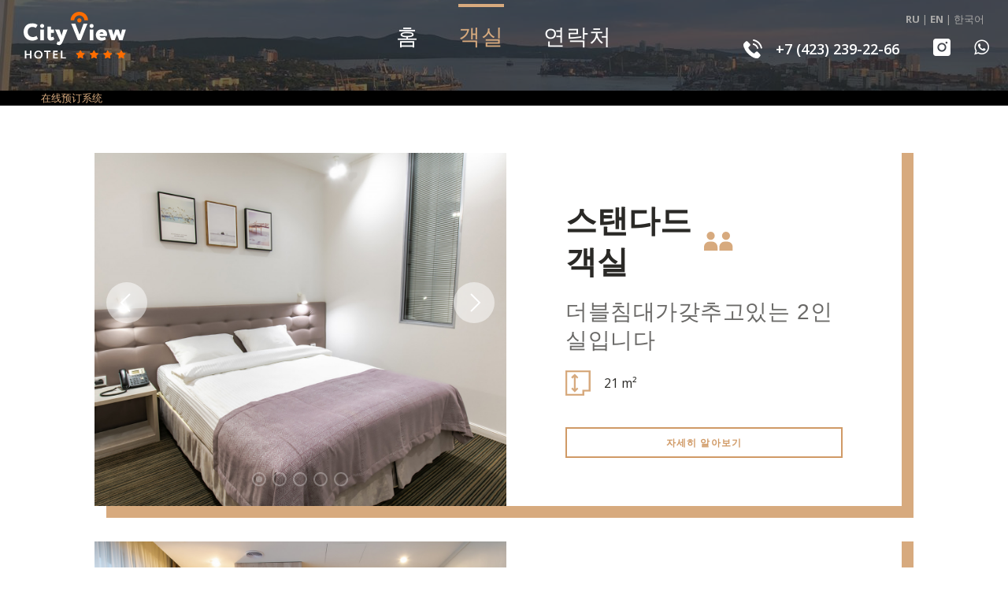

--- FILE ---
content_type: text/html; charset=UTF-8
request_url: https://cva.city/ko/rooms
body_size: 15092
content:
<!DOCTYPE html>
<html class="layout__html">
    <head>
        <title>객실 | City View Apartments</title>
        <meta charset="utf-8" />
                <script>
            (function () {
                if (!window.aiger) window.aiger = {};
                if (!window.aiger.flex) window.aiger.flex = {};

                function makeDispatcher() {
                    var listeners = [];
                    var isReady = false;

                    function run(callback, args) {
                        try {
                            callback.apply(window, args);
                        } catch (e) {
                            if (console) {
                                console.error(e);
                            }
                        }
                    }

                    return {
                        listen: function(callback) {
                            if (!(callback instanceof Function)) {
                                return;
                            }

                            var args = Array.prototype.slice.call(arguments, 1);

                            if (isReady) {
                                run(callback, args);
                            } else {
                                listeners.push({callback: callback, arguments: args});
                            }
                        },
                        start: function() {
                            isReady = true;

                            for (var i = 0; i < listeners.length; ++i) {
                                run(listeners[i].callback, listeners[i].arguments);
                            }

                            listeners = [];
                        }
                    };
                }

                aiger.flex.ready = makeDispatcher();

                aiger.assetsReadyDispatcher = makeDispatcher();
                window.assetsReady = aiger.assetsReadyDispatcher.listen;
            })();
        </script>
        
		<script async src="/assets/site/flex.js?v=1" onload="aiger.flex.ready.listen(function() { var flex = aiger.flex.start({&quot;sizes&quot;:[1500,1300,1100,900,700,600,500,400,300],&quot;sizeClassPrefix&quot;:&quot;layout__max-w-&quot;,&quot;selector&quot;:&quot;[data-flex]&quot;,&quot;maxWidth&quot;:1446}); aiger.flex.reload = flex.reload; aiger.flex.update = flex.update; document.body.style.visibility = &quot;&quot; })" onerror="aiger.flex.ready.listen(function() { document.body.style.visibility = &quot;&quot; })"></script>
		<link rel="stylesheet" type="text/css" href="/assets/site/style.css"/>
		<link rel="stylesheet" type="text/css" href="//fonts.aiger.ru/css?family=Futura+PT:300,300i,400,400i,500,500i,600,600i,700,700i,800,800i,900,900i&amp;display=swap"/>
		<link rel="stylesheet" type="text/css" href="//fonts.googleapis.com/css?family=Roboto:100,100i,300,300i,400,400i,500,500i,700,700i,900,900i&amp;display=swap"/>
		<link rel="stylesheet" type="text/css" href="//fonts.googleapis.com/css?family=Open+Sans:300,300i,400,400i,500,500i,600,600i,700,700i,800,800i&amp;display=swap"/>
		<link rel="stylesheet" type="text/css" href="/assets/widgets/Menus/Menu1.css"/>
		<link rel="stylesheet" type="text/css" href="/assets/site/icons.css"/>
		<link rel="stylesheet" type="text/css" href="https://cdn.jsdelivr.net/npm/font-awesome@4.7.0/css/font-awesome.min.css"/>
		<link rel="stylesheet" type="text/css" href="/assets/widgets/mobileMenus/menu2.css"/>
		<link rel="stylesheet" type="text/css" href="/assets/widgets/Buttons/IconLink1.css"/>
		<link rel="stylesheet" type="text/css" href="/assets/widgets/Buttons/IconsSet3.css"/>
		<link rel="stylesheet" type="text/css" href="/assets/site/slider.css"/>
		<style>
.layout__cs_1 {
	color: #2a2926;
	--color-text: #2a2926;
	--color-mid70: #6a6967;
	--color-mid40: #aaa9a8;
	--color-mid20: #d4d4d4;
	--color-mid05: #f5f3f2;
	--color-bg: #ffffff;
	--color-link: #d7aa7e;
	--color-linkHover: #d09a66;
	--color-active: #d7aa7e;
	--color-buttonBG: #d09a66;
	--color-buttonText: #ffffff;
	--color-buttonHoverBG: #e3ba92;
	--color-buttonHoverText: #ffffff;
	--color-textInputBG: #f6f6f6;
	--color-textInputBorder: #ced0d4;
	--color-textInputText: #0a122a;
	--text-decoration-link: none;
	--text-decoration-linkHover: underline;
}
.layout__typo_1 .font-header1\+ {
	font-family: 'Futura PT', 'Century Gothic', 'Apple Gothic', 'URW Gothic L', 'Avant Garde', sans-serif, -apple-system;
	line-height: 1.2;
	font-weight: 600;
	letter-spacing: 0.04em;
}
.layout__typo_1 h1, .layout__typo_1 .font-header1 {
	font-family: 'Futura PT', 'Century Gothic', 'Apple Gothic', 'URW Gothic L', 'Avant Garde', sans-serif, -apple-system;
	line-height: 1.3;
	font-weight: 600;
	letter-spacing: 0em;
}
.layout__typo_1 h2, .layout__typo_1 .font-header2 {
	font-family: 'Futura PT', 'Century Gothic', 'Apple Gothic', 'URW Gothic L', 'Avant Garde', sans-serif, -apple-system;
	line-height: 1.3;
	font-weight: 600;
	letter-spacing: 0em;
}
.layout__typo_1 h3, .layout__typo_1 .font-header3 {
	font-family: 'Futura PT', 'Century Gothic', 'Apple Gothic', 'URW Gothic L', 'Avant Garde', sans-serif, -apple-system;
	line-height: 1.3;
	font-weight: normal;
	letter-spacing: 0.02em;
}
.layout__typo_1 h4, .layout__typo_1 .font-header4 {
	font-family: Roboto, Geneva, 'Lucida Console', sans-serif, -apple-system;
	line-height: 1.7;
	font-weight: 300;
	text-transform: none;
	letter-spacing: 0em;
}
.layout__typo_1 .font-text {
	font-family: 'Open Sans', Helvetica, Verdana, sans-serif, -apple-system;
	font-size: 16px;
	line-height: 1.5;
	font-weight: normal;
	letter-spacing: 0em;
}
.layout__typo_1 .font-caption {
	font-family: Roboto, Geneva, 'Lucida Console', sans-serif, -apple-system;
	font-size: 14px;
	line-height: 1.3;
	font-weight: bold;
	text-transform: uppercase;
	letter-spacing: 0.15em;
}
.layout__typo_1, .layout__typo_1 .font-common {
	font-family: 'Open Sans', Helvetica, Verdana, sans-serif, -apple-system;
	font-size: 13px;
	line-height: 1.5;
	font-weight: normal;
	letter-spacing: 0em;
}
@media (max-width: 384.99px) {
	.layout__typo_1 .font-header1\+ {
		font-size: 32px;
	}
	.layout__typo_1 h1, .layout__typo_1 .font-header1 {
		font-size: 31px;
	}
	.layout__typo_1 h2, .layout__typo_1 .font-header2 {
		font-size: 28px;
	}
	.layout__typo_1 h3, .layout__typo_1 .font-header3 {
		font-size: 24px;
	}
	.layout__typo_1 h4, .layout__typo_1 .font-header4 {
		font-size: 19px;
	}
}
@media (min-width: 385px) and (max-width: 524.99px) {
	.layout__typo_1 .font-header1\+ {
		font-size: 37px;
	}
	.layout__typo_1 h1, .layout__typo_1 .font-header1 {
		font-size: 35px;
	}
	.layout__typo_1 h2, .layout__typo_1 .font-header2 {
		font-size: 30px;
	}
	.layout__typo_1 h3, .layout__typo_1 .font-header3 {
		font-size: 25px;
	}
	.layout__typo_1 h4, .layout__typo_1 .font-header4 {
		font-size: 19px;
	}
}
@media (min-width: 525px) and (max-width: 699.99px) {
	.layout__typo_1 .font-header1\+ {
		font-size: 42px;
	}
	.layout__typo_1 h1, .layout__typo_1 .font-header1 {
		font-size: 40px;
	}
	.layout__typo_1 h2, .layout__typo_1 .font-header2 {
		font-size: 33px;
	}
	.layout__typo_1 h3, .layout__typo_1 .font-header3 {
		font-size: 26px;
	}
	.layout__typo_1 h4, .layout__typo_1 .font-header4 {
		font-size: 20px;
	}
}
@media (min-width: 700px) and (max-width: 899.99px) {
	.layout__typo_1 .font-header1\+ {
		font-size: 50px;
	}
	.layout__typo_1 h1, .layout__typo_1 .font-header1 {
		font-size: 47px;
	}
	.layout__typo_1 h2, .layout__typo_1 .font-header2 {
		font-size: 36px;
	}
	.layout__typo_1 h3, .layout__typo_1 .font-header3 {
		font-size: 27px;
	}
	.layout__typo_1 h4, .layout__typo_1 .font-header4 {
		font-size: 20px;
	}
}
@media (min-width: 900px) {
	.layout__typo_1 .font-header1\+ {
		font-size: 58px;
	}
	.layout__typo_1 h1, .layout__typo_1 .font-header1 {
		font-size: 54px;
	}
	.layout__typo_1 h2, .layout__typo_1 .font-header2 {
		font-size: 40px;
	}
	.layout__typo_1 h3, .layout__typo_1 .font-header3 {
		font-size: 28px;
	}
	.layout__typo_1 h4, .layout__typo_1 .font-header4 {
		font-size: 20px;
	}
}
.layout__details_1 .button, .layout__details_1 .button\~details {
	border-radius: 0em;
	border-width: 2px;
	padding-bottom: 0.8999999999999999em;
	padding-top: 0.8999999999999999em;
	padding-right: 2.95em;
	padding-left: 2.95em;
}
.layout__details_1 .inputText, .layout__details_1 .inputText\~details {
	border-radius: 0em;
	border-width: 1px;
	padding-bottom: 0.7000000000000001em;
	padding-top: 0.7000000000000001em;
	padding-right: 0.9em;
	padding-left: 0.9em;
}
body {
	min-width: 320px;
	background: var(--color-bg);
}
.layout__notFullWidth, .content-pad {
	max-width: 1446px;
}
#layout__container_1 {
	background: linear-gradient(0deg, rgba(30, 29, 28, 0.65), rgba(30, 29, 28, 0.65)), url('/uploads/assets/2019/05/28/vid_2.jpg') 50% 47% / cover repeat;
}
#layout__container_1 {
	margin: 0;
	padding: 0;
	text-align: left;
	--horizontal-align-justify-content: flex-start;
}
#layout__container_2 {
	margin: 0;
	padding: 5px 15px;
	text-align: right;
	--horizontal-align-justify-content: flex-end;
}
#layout__columnizer_column_1 {
	text-align: left;
	--horizontal-align-justify-content: flex-start;
}
@media (min-width: 668px) and (max-width: 895.99px) {
	#layout__columnizer_column_1 {
		width: 54.3478%;
		-webkit-align-self: center;
		-ms-flex-item-align: center;
		-ms-grid-row-align: center;
		align-self: center;
	}
}
@media (min-width: 896px) and (max-width: 1194.99px) {
	#layout__columnizer_column_1 {
		width: 43.1034%;
		-webkit-align-self: center;
		-ms-flex-item-align: center;
		-ms-grid-row-align: center;
		align-self: center;
	}
}
@media (min-width: 1195px) {
	#layout__columnizer_column_1 {
		width: 29.3103%;
		-webkit-align-self: center;
		-ms-flex-item-align: center;
		-ms-grid-row-align: center;
		align-self: center;
	}
}
#layout__columnizer_column_2 {
	text-align: left;
	--horizontal-align-justify-content: flex-start;
}
@media (min-width: 444px) and (max-width: 667.99px) {
	#layout__columnizer_column_2 {
		width: 59.0909%;
		-webkit-align-self: flex-start;
		-ms-flex-item-align: start;
		align-self: flex-start;
	}
}
@media (min-width: 668px) and (max-width: 1194.99px) {
	#layout__columnizer_column_2 {
		width: 40%;
		-webkit-align-self: flex-start;
		-ms-flex-item-align: start;
		align-self: flex-start;
	}
}
@media (min-width: 1195px) {
	#layout__columnizer_column_2 {
		width: 100%;
		-webkit-align-self: flex-start;
		-ms-flex-item-align: start;
		align-self: flex-start;
	}
}
#layout__container_3 {
	margin: 0;
}
@media (max-width: 443.99px) {
	#layout__container_3 {
		padding: 10px 0;
		text-align: center;
		--horizontal-align-justify-content: center;
	}
}
@media (min-width: 444px) {
	#layout__container_3 {
		padding: 5px 0 10px 15px;
		text-align: left;
		--horizontal-align-justify-content: flex-start;
	}
}
@media (max-width: 443.99px) {
	#layout__columnizer_column_3 {
		text-align: left;
		--horizontal-align-justify-content: flex-start;
	}
}
@media (min-width: 444px) and (max-width: 667.99px) {
	#layout__columnizer_column_3 {
		text-align: left;
		--horizontal-align-justify-content: flex-start;
		width: 40.9091%;
		-webkit-align-self: center;
		-ms-flex-item-align: center;
		-ms-grid-row-align: center;
		align-self: center;
	}
}
@media (min-width: 668px) and (max-width: 1194.99px) {
	#layout__columnizer_column_3 {
		text-align: left;
		--horizontal-align-justify-content: flex-start;
		width: 60%;
		-webkit-align-self: center;
		-ms-flex-item-align: center;
		-ms-grid-row-align: center;
		align-self: center;
	}
}
@media (min-width: 1195px) {
	#layout__columnizer_column_3 {
		display: none;
	}
}
#layout__columnizer_1 {
	display: -webkit-box;
	display: -webkit-flex;
	display: -ms-flexbox;
	display: flex;
	-webkit-flex-wrap: nowrap;
	-ms-flex-wrap: nowrap;
	flex-wrap: nowrap;
	-webkit-box-direction: normal;
}
@media (max-width: 443.99px) {
	#layout__columnizer_1 {
		-webkit-box-orient: vertical;
		-webkit-flex-flow: column;
		-ms-flex-flow: column;
		flex-flow: column;
	}
}
@media (min-width: 444px) {
	#layout__columnizer_1 {
		-webkit-box-orient: horizonal;
		-webkit-flex-flow: row;
		-ms-flex-flow: row;
		flex-flow: row;
	}
}
#layout__columnizer_column_4 {
	text-align: center;
	--horizontal-align-justify-content: center;
}
@media (min-width: 668px) and (max-width: 895.99px) {
	#layout__columnizer_column_4 {
		width: 45.6522%;
		-webkit-align-self: center;
		-ms-flex-item-align: center;
		-ms-grid-row-align: center;
		align-self: center;
	}
}
@media (min-width: 896px) and (max-width: 1194.99px) {
	#layout__columnizer_column_4 {
		width: 56.8966%;
		-webkit-align-self: center;
		-ms-flex-item-align: center;
		-ms-grid-row-align: center;
		align-self: center;
	}
}
@media (min-width: 1195px) {
	#layout__columnizer_column_4 {
		width: 70.6897%;
		-webkit-align-self: center;
		-ms-flex-item-align: center;
		-ms-grid-row-align: center;
		align-self: center;
	}
}
#layout__columnizer_column_5 {
	text-align: left;
	--horizontal-align-justify-content: flex-start;
	-webkit-align-self: center;
	-ms-flex-item-align: center;
	-ms-grid-row-align: center;
	align-self: center;
}
@media (max-width: 443.99px) {
	#layout__columnizer_column_5 {
		width: 20%;
	}
}
@media (min-width: 444px) and (max-width: 667.99px) {
	#layout__columnizer_column_5 {
		width: 9.0909%;
	}
}
@media (min-width: 668px) and (max-width: 895.99px) {
	#layout__columnizer_column_5 {
		width: 19.0476%;
	}
}
@media (min-width: 896px) and (max-width: 1194.99px) {
	#layout__columnizer_column_5 {
		width: 57.5758%;
	}
}
@media (min-width: 1195px) {
	#layout__columnizer_column_5 {
		width: 58.5366%;
	}
}
.layout__cs_2 {
	--color-link: #ffffff;
	--color-active: #d7aa7e;
}
#layout__container_4 {
	margin: 0;
	padding: 0;
}
@media (max-width: 667.99px) {
	#layout__container_4 {
		text-align: center;
		--horizontal-align-justify-content: center;
	}
}
@media (min-width: 668px) and (max-width: 1194.99px) {
	#layout__container_4 {
		text-align: left;
		--horizontal-align-justify-content: flex-start;
	}
}
@media (min-width: 1195px) {
	#layout__container_4 {
		text-align: center;
		--horizontal-align-justify-content: center;
	}
}
#layout__columnizer_column_6 {
	text-align: left;
	--horizontal-align-justify-content: flex-start;
	-webkit-align-self: flex-start;
	-ms-flex-item-align: start;
	align-self: flex-start;
}
@media (max-width: 443.99px) {
	#layout__columnizer_column_6 {
		width: 80%;
	}
}
@media (min-width: 444px) and (max-width: 667.99px) {
	#layout__columnizer_column_6 {
		width: 90.9091%;
	}
}
@media (min-width: 668px) and (max-width: 895.99px) {
	#layout__columnizer_column_6 {
		width: 80.9524%;
	}
}
@media (min-width: 896px) and (max-width: 1194.99px) {
	#layout__columnizer_column_6 {
		width: 42.4242%;
	}
}
@media (min-width: 1195px) {
	#layout__columnizer_column_6 {
		width: 41.4634%;
	}
}
#layout__container_5 {
	margin: 0;
	padding: 0;
	text-align: left;
	--horizontal-align-justify-content: flex-start;
}
#layout__columnizer_column_7 {
	text-align: right;
	--horizontal-align-justify-content: flex-end;
}
@media (min-width: 444px) and (max-width: 667.99px) {
	#layout__columnizer_column_7 {
		width: 50%;
		-webkit-align-self: center;
		-ms-flex-item-align: center;
		-ms-grid-row-align: center;
		align-self: center;
	}
}
.layout__cs_3 {
	--color-link: #aaa9a8;
	--color-linkHover: #d7aa7e;
}
#layout__container_6 {
	margin: 0;
}
@media (max-width: 443.99px) {
	#layout__container_6 {
		padding: 0 15px;
		text-align: right;
		--horizontal-align-justify-content: flex-end;
	}
}
@media (min-width: 444px) and (max-width: 667.99px) {
	#layout__container_6 {
		padding: 0;
		text-align: center;
		--horizontal-align-justify-content: center;
	}
}
@media (min-width: 668px) and (max-width: 895.99px) {
	#layout__container_6 {
		padding: 0 10px 0 0;
		text-align: right;
		--horizontal-align-justify-content: flex-end;
	}
}
@media (min-width: 896px) {
	#layout__container_6 {
		padding: 10px 15px 5px 0;
		text-align: right;
		--horizontal-align-justify-content: flex-end;
	}
}
#layout__columnizer_column_8 {
	text-align: right;
	--horizontal-align-justify-content: flex-end;
}
@media (min-width: 444px) and (max-width: 667.99px) {
	#layout__columnizer_column_8 {
		width: 50%;
		-webkit-align-self: center;
		-ms-flex-item-align: center;
		-ms-grid-row-align: center;
		align-self: center;
	}
}
#layout__columnizer_column_9 {
	text-align: left;
	--horizontal-align-justify-content: flex-start;
}
@media (min-width: 1195px) {
	#layout__columnizer_column_9 {
		width: 70.5882%;
		-webkit-align-self: flex-start;
		-ms-flex-item-align: start;
		align-self: flex-start;
	}
}
.layout__cs_4 {
	color: #ffffff;
	--color-text: #ffffff;
	--color-mid70: #b3b3b3;
	--color-mid40: #666666;
	--color-mid20: #333333;
	--color-mid05: #0d0d0d;
	--color-bg: #000000;
}
#layout__container_7 {
	margin: 0;
	padding: 0;
	text-align: right;
	--horizontal-align-justify-content: flex-end;
}
#layout__columnizer_column_10 {
	text-align: left;
	--horizontal-align-justify-content: flex-start;
}
@media (min-width: 1195px) {
	#layout__columnizer_column_10 {
		width: 29.4118%;
		-webkit-align-self: flex-start;
		-ms-flex-item-align: start;
		align-self: flex-start;
	}
}
#layout__columnizer_column_11 {
	text-align: left;
	--horizontal-align-justify-content: flex-start;
	-webkit-align-self: flex-start;
	-ms-flex-item-align: start;
	align-self: flex-start;
}
@media (max-width: 443.99px) {
	#layout__columnizer_column_11 {
		width: 75%;
	}
}
@media (min-width: 444px) and (max-width: 667.99px) {
	#layout__columnizer_column_11 {
		width: 50%;
	}
}
@media (min-width: 668px) and (max-width: 895.99px) {
	#layout__columnizer_column_11 {
		width: 52.9412%;
	}
}
@media (min-width: 896px) and (max-width: 1194.99px) {
	#layout__columnizer_column_11 {
		width: 57.1429%;
	}
}
@media (min-width: 1195px) {
	#layout__columnizer_column_11 {
		width: 60%;
	}
}
.layout__cs_5 {
	color: #ffffff;
	--color-text: #ffffff;
	--color-mid70: #b3b3b3;
	--color-mid40: #666666;
	--color-mid20: #333333;
	--color-mid05: #0d0d0d;
	--color-bg: #000000;
	--color-linkHover: #d09a66;
}
#layout__container_8 {
	margin: 0;
	padding: 0;
}
@media (max-width: 443.99px) {
	#layout__container_8 {
		text-align: right;
		--horizontal-align-justify-content: flex-end;
	}
}
@media (min-width: 444px) and (max-width: 1194.99px) {
	#layout__container_8 {
		text-align: center;
		--horizontal-align-justify-content: center;
	}
}
@media (min-width: 1195px) {
	#layout__container_8 {
		text-align: right;
		--horizontal-align-justify-content: flex-end;
	}
}
#layout__columnizer_column_12 {
	text-align: left;
	--horizontal-align-justify-content: flex-start;
	-webkit-align-self: flex-start;
	-ms-flex-item-align: start;
	align-self: flex-start;
}
@media (max-width: 443.99px) {
	#layout__columnizer_column_12 {
		width: 25%;
	}
}
@media (min-width: 444px) and (max-width: 667.99px) {
	#layout__columnizer_column_12 {
		width: 50%;
	}
}
@media (min-width: 668px) and (max-width: 895.99px) {
	#layout__columnizer_column_12 {
		width: 47.0588%;
	}
}
@media (min-width: 896px) and (max-width: 1194.99px) {
	#layout__columnizer_column_12 {
		width: 42.8571%;
	}
}
@media (min-width: 1195px) {
	#layout__columnizer_column_12 {
		width: 40%;
	}
}
.layout__cs_6 {
	--color-link: #ffffff;
	--color-linkHover: #d09a66;
}
#layout__container_9 {
	margin: 0;
}
@media (max-width: 443.99px) {
	#layout__container_9 {
		padding: 0;
		text-align: left;
		--horizontal-align-justify-content: flex-start;
	}
}
@media (min-width: 444px) and (max-width: 1194.99px) {
	#layout__container_9 {
		padding: 0;
		text-align: center;
		--horizontal-align-justify-content: center;
	}
}
@media (min-width: 1195px) {
	#layout__container_9 {
		padding: 0 10px 0 0;
		text-align: left;
		--horizontal-align-justify-content: flex-start;
	}
}
#layout__columnizer_2 {
	display: -webkit-box;
	display: -webkit-flex;
	display: -ms-flexbox;
	display: flex;
	-webkit-flex-wrap: nowrap;
	-ms-flex-wrap: nowrap;
	flex-wrap: nowrap;
	-webkit-box-orient: horizonal;
	-webkit-box-direction: normal;
	-webkit-flex-flow: row;
	-ms-flex-flow: row;
	flex-flow: row;
}
#layout__columnizer_3 {
	display: -webkit-box;
	display: -webkit-flex;
	display: -ms-flexbox;
	display: flex;
	-webkit-flex-wrap: nowrap;
	-ms-flex-wrap: nowrap;
	flex-wrap: nowrap;
	-webkit-box-direction: normal;
}
@media (max-width: 1194.99px) {
	#layout__columnizer_3 {
		-webkit-box-orient: vertical;
		-webkit-flex-flow: column;
		-ms-flex-flow: column;
		flex-flow: column;
	}
}
@media (min-width: 1195px) {
	#layout__columnizer_3 {
		-webkit-box-orient: horizonal;
		-webkit-flex-flow: row;
		-ms-flex-flow: row;
		flex-flow: row;
	}
}
#layout__columnizer_4 {
	display: -webkit-box;
	display: -webkit-flex;
	display: -ms-flexbox;
	display: flex;
	-webkit-flex-wrap: nowrap;
	-ms-flex-wrap: nowrap;
	flex-wrap: nowrap;
	-webkit-box-direction: normal;
}
@media (max-width: 443.99px) {
	#layout__columnizer_4 {
		-webkit-box-orient: vertical;
		-webkit-flex-flow: column;
		-ms-flex-flow: column;
		flex-flow: column;
	}
}
@media (min-width: 444px) and (max-width: 667.99px) {
	#layout__columnizer_4 {
		-webkit-box-orient: horizonal;
		-webkit-flex-flow: row;
		-ms-flex-flow: row;
		flex-flow: row;
	}
}
@media (min-width: 668px) {
	#layout__columnizer_4 {
		-webkit-box-orient: vertical;
		-webkit-flex-flow: column;
		-ms-flex-flow: column;
		flex-flow: column;
	}
}
#layout__columnizer_5 {
	display: -webkit-box;
	display: -webkit-flex;
	display: -ms-flexbox;
	display: flex;
	-webkit-flex-wrap: nowrap;
	-ms-flex-wrap: nowrap;
	flex-wrap: nowrap;
	-webkit-box-orient: horizonal;
	-webkit-box-direction: normal;
	-webkit-flex-flow: row;
	-ms-flex-flow: row;
	flex-flow: row;
}
#layout__columnizer_6 {
	display: -webkit-box;
	display: -webkit-flex;
	display: -ms-flexbox;
	display: flex;
	-webkit-flex-wrap: nowrap;
	-ms-flex-wrap: nowrap;
	flex-wrap: nowrap;
	-webkit-box-direction: normal;
}
@media (max-width: 667.99px) {
	#layout__columnizer_6 {
		-webkit-box-orient: vertical;
		-webkit-flex-flow: column;
		-ms-flex-flow: column;
		flex-flow: column;
	}
}
@media (min-width: 668px) {
	#layout__columnizer_6 {
		-webkit-box-orient: horizonal;
		-webkit-flex-flow: row;
		-ms-flex-flow: row;
		flex-flow: row;
	}
}
#layout__container_10 {
	margin: 0;
	text-align: left;
	--horizontal-align-justify-content: flex-start;
}
@media (max-width: 443.99px) {
	#layout__container_10 {
		padding: 30px 15px 0;
	}
}
@media (min-width: 444px) and (max-width: 667.99px) {
	#layout__container_10 {
		padding: 60px 60px 30px;
	}
}
@media (min-width: 668px) and (max-width: 895.99px) {
	#layout__container_10 {
		padding: 60px 90px 30px;
	}
}
@media (min-width: 896px) and (max-width: 1194.99px) {
	#layout__container_10 {
		padding: 60px 30px 30px;
	}
}
@media (min-width: 1195px) {
	#layout__container_10 {
		padding: 60px 120px 30px;
	}
}
#layout__container_11 {
	background: var(--color-active);
}
#layout__container_11 {
	margin: 0;
	padding: 0 15px 0 0;
	text-align: left;
	--horizontal-align-justify-content: flex-start;
}
#layout__container_12 {
	background: var(--color-bg);
}
#layout__container_12 {
	margin: 0;
	padding: 0;
	text-align: left;
	--horizontal-align-justify-content: flex-start;
}
#layout__columnizer_column_13 {
	text-align: left;
	--horizontal-align-justify-content: flex-start;
}
@media (min-width: 896px) and (max-width: 1194.99px) {
	#layout__columnizer_column_13 {
		width: 50.9091%;
		-webkit-align-self: flex-start;
		-ms-flex-item-align: start;
		align-self: flex-start;
	}
}
@media (min-width: 1195px) {
	#layout__columnizer_column_13 {
		width: 51.0204%;
		-webkit-align-self: flex-start;
		-ms-flex-item-align: start;
		align-self: flex-start;
	}
}
#layout__slider_1 > * > * > * > .slider__arrow {
	font-size: 52px;
}
#layout__slider_1 > * > * > * > .slider__arrow-left {
	left: 15px;
}
#layout__slider_1 > * > * > * > .slider__arrow-right {
	right: 15px;
}
@media (max-width: 443.99px) {
	#layout__slider_1 > * > * > .slider__middle_slides {
		height: 200px;
	}
}
@media (min-width: 444px) and (max-width: 667.99px) {
	#layout__slider_1 > * > * > .slider__middle_slides {
		height: 280px;
	}
}
@media (min-width: 668px) and (max-width: 895.99px) {
	#layout__slider_1 > * > * > .slider__middle_slides {
		height: 340px;
	}
}
@media (min-width: 896px) {
	#layout__slider_1 > * > * > .slider__middle_slides {
		height: 380px;
	}
}
.layout__cs_7 {
	color: #ffffff;
	--color-text: #ffffff;
	--color-mid70: #b3b3b3;
	--color-mid40: #666666;
	--color-mid20: #333333;
	--color-mid05: #0d0d0d;
	--color-bg: #000000;
}
#layout__slider_slide_1 {
	text-align: center;
	--horizontal-align-justify-content: center;
	-webkit-box-pack: center;
	-webkit-justify-content: center;
	-ms-flex-pack: center;
	justify-content: center;
}
#layout__slider_slide_1 > .slider__slide_holder {
	padding: 0 82px;
}
#layout__slider_slide_2 {
	text-align: center;
	--horizontal-align-justify-content: center;
	-webkit-box-pack: center;
	-webkit-justify-content: center;
	-ms-flex-pack: center;
	justify-content: center;
}
#layout__slider_slide_2 > .slider__slide_holder {
	padding: 0 82px;
}
#layout__slider_slide_3 {
	text-align: center;
	--horizontal-align-justify-content: center;
	-webkit-box-pack: center;
	-webkit-justify-content: center;
	-ms-flex-pack: center;
	justify-content: center;
}
#layout__slider_slide_3 > .slider__slide_holder {
	padding: 0 82px;
}
#layout__slider_slide_4 {
	text-align: center;
	--horizontal-align-justify-content: center;
	-webkit-box-pack: center;
	-webkit-justify-content: center;
	-ms-flex-pack: center;
	justify-content: center;
}
#layout__slider_slide_4 > .slider__slide_holder {
	padding: 0 82px;
}
#layout__slider_slide_5 {
	text-align: center;
	--horizontal-align-justify-content: center;
	-webkit-box-pack: center;
	-webkit-justify-content: center;
	-ms-flex-pack: center;
	justify-content: center;
}
#layout__slider_slide_5 > .slider__slide_holder {
	padding: 0 82px;
}
#layout__columnizer_column_14 {
	text-align: left;
	--horizontal-align-justify-content: flex-start;
}
@media (min-width: 896px) and (max-width: 1194.99px) {
	#layout__columnizer_column_14 {
		width: 49.0909%;
		-webkit-align-self: center;
		-ms-flex-item-align: center;
		-ms-grid-row-align: center;
		align-self: center;
	}
}
@media (min-width: 1195px) {
	#layout__columnizer_column_14 {
		width: 48.9796%;
		-webkit-align-self: center;
		-ms-flex-item-align: center;
		-ms-grid-row-align: center;
		align-self: center;
	}
}
#layout__container_13 {
	margin: 0;
	text-align: left;
	--horizontal-align-justify-content: flex-start;
}
@media (max-width: 443.99px) {
	#layout__container_13 {
		padding: 15px;
	}
}
@media (min-width: 444px) and (max-width: 895.99px) {
	#layout__container_13 {
		padding: 30px;
	}
}
@media (min-width: 896px) {
	#layout__container_13 {
		padding: 15px 60px;
	}
}
#layout__columnizer_column_15 {
	text-align: left;
	--horizontal-align-justify-content: flex-start;
	-webkit-align-self: center;
	-ms-flex-item-align: center;
	-ms-grid-row-align: center;
	align-self: center;
}
@media (max-width: 443.99px) {
	#layout__columnizer_column_15 {
		width: 66.6667%;
	}
}
@media (min-width: 444px) and (max-width: 667.99px) {
	#layout__columnizer_column_15 {
		width: 50%;
	}
}
@media (min-width: 668px) and (max-width: 895.99px) {
	#layout__columnizer_column_15 {
		width: 37.5%;
	}
}
@media (min-width: 896px) and (max-width: 1194.99px) {
	#layout__columnizer_column_15 {
		width: 60%;
	}
}
@media (min-width: 1195px) {
	#layout__columnizer_column_15 {
		width: 50%;
	}
}
#layout__columnizer_column_16 {
	text-align: left;
	--horizontal-align-justify-content: flex-start;
	-webkit-align-self: center;
	-ms-flex-item-align: center;
	-ms-grid-row-align: center;
	align-self: center;
}
@media (max-width: 443.99px) {
	#layout__columnizer_column_16 {
		width: 33.3333%;
	}
}
@media (min-width: 444px) and (max-width: 667.99px) {
	#layout__columnizer_column_16 {
		width: 50%;
	}
}
@media (min-width: 668px) and (max-width: 895.99px) {
	#layout__columnizer_column_16 {
		width: 62.5%;
	}
}
@media (min-width: 896px) and (max-width: 1194.99px) {
	#layout__columnizer_column_16 {
		width: 40%;
	}
}
@media (min-width: 1195px) {
	#layout__columnizer_column_16 {
		width: 50%;
	}
}
#layout__columnizer_7 {
	display: -webkit-box;
	display: -webkit-flex;
	display: -ms-flexbox;
	display: flex;
	-webkit-flex-wrap: nowrap;
	-ms-flex-wrap: nowrap;
	flex-wrap: nowrap;
	-webkit-box-orient: horizonal;
	-webkit-box-direction: normal;
	-webkit-flex-flow: row;
	-ms-flex-flow: row;
	flex-flow: row;
}
#layout__columnizer_column_17 {
	text-align: left;
	--horizontal-align-justify-content: flex-start;
}
@media (min-width: 444px) and (max-width: 667.99px) {
	#layout__columnizer_column_17 {
		width: 37.5%;
		-webkit-align-self: flex-start;
		-ms-flex-item-align: start;
		align-self: flex-start;
	}
}
@media (min-width: 668px) and (max-width: 895.99px) {
	#layout__columnizer_column_17 {
		width: 34.375%;
		-webkit-align-self: flex-start;
		-ms-flex-item-align: start;
		align-self: flex-start;
	}
}
@media (min-width: 896px) and (max-width: 1194.99px) {
	#layout__columnizer_column_17 {
		width: 35%;
		-webkit-align-self: flex-start;
		-ms-flex-item-align: start;
		align-self: flex-start;
	}
}
@media (min-width: 1195px) {
	#layout__columnizer_column_17 {
		width: 33.3333%;
		-webkit-align-self: flex-start;
		-ms-flex-item-align: start;
		align-self: flex-start;
	}
}
#layout__columnizer_column_18 {
	text-align: left;
	--horizontal-align-justify-content: flex-start;
}
@media (min-width: 444px) and (max-width: 667.99px) {
	#layout__columnizer_column_18 {
		width: 62.5%;
		-webkit-align-self: flex-start;
		-ms-flex-item-align: start;
		align-self: flex-start;
	}
}
@media (min-width: 668px) and (max-width: 895.99px) {
	#layout__columnizer_column_18 {
		width: 65.625%;
		-webkit-align-self: flex-start;
		-ms-flex-item-align: start;
		align-self: flex-start;
	}
}
@media (min-width: 896px) and (max-width: 1194.99px) {
	#layout__columnizer_column_18 {
		width: 65%;
		-webkit-align-self: flex-start;
		-ms-flex-item-align: start;
		align-self: flex-start;
	}
}
@media (min-width: 1195px) {
	#layout__columnizer_column_18 {
		width: 66.6667%;
		-webkit-align-self: flex-start;
		-ms-flex-item-align: start;
		align-self: flex-start;
	}
}
#layout__columnizer_8 {
	display: -webkit-box;
	display: -webkit-flex;
	display: -ms-flexbox;
	display: flex;
	-webkit-flex-wrap: nowrap;
	-ms-flex-wrap: nowrap;
	flex-wrap: nowrap;
	-webkit-box-direction: normal;
}
@media (max-width: 443.99px) {
	#layout__columnizer_8 {
		-webkit-box-orient: vertical;
		-webkit-flex-flow: column;
		-ms-flex-flow: column;
		flex-flow: column;
	}
}
@media (min-width: 444px) {
	#layout__columnizer_8 {
		-webkit-box-orient: horizonal;
		-webkit-flex-flow: row;
		-ms-flex-flow: row;
		flex-flow: row;
	}
}
#layout__container_14 {
	margin: 0;
	text-align: left;
	--horizontal-align-justify-content: flex-start;
}
@media (max-width: 443.99px) {
	#layout__container_14 {
		padding: 0;
	}
}
@media (min-width: 444px) {
	#layout__container_14 {
		padding: 20px 0 0;
	}
}
#layout__columnizer_column_19 {
	text-align: left;
	--horizontal-align-justify-content: flex-start;
}
@media (min-width: 668px) and (max-width: 895.99px) {
	#layout__columnizer_column_19 {
		width: 50%;
		-webkit-align-self: flex-start;
		-ms-flex-item-align: start;
		align-self: flex-start;
	}
}
@media (min-width: 1195px) {
	#layout__columnizer_column_19 {
		width: 100%;
		-webkit-align-self: flex-start;
		-ms-flex-item-align: start;
		align-self: flex-start;
	}
}
@media (max-width: 667.99px) {
	#layout__columnizer_column_20 {
		text-align: left;
		--horizontal-align-justify-content: flex-start;
	}
}
@media (min-width: 668px) and (max-width: 895.99px) {
	#layout__columnizer_column_20 {
		text-align: left;
		--horizontal-align-justify-content: flex-start;
		width: 50%;
		-webkit-align-self: flex-start;
		-ms-flex-item-align: start;
		align-self: flex-start;
	}
}
@media (min-width: 896px) and (max-width: 1194.99px) {
	#layout__columnizer_column_20 {
		text-align: left;
		--horizontal-align-justify-content: flex-start;
	}
}
@media (min-width: 1195px) {
	#layout__columnizer_column_20 {
		display: none;
	}
}
#layout__columnizer_9 {
	display: -webkit-box;
	display: -webkit-flex;
	display: -ms-flexbox;
	display: flex;
	-webkit-flex-wrap: nowrap;
	-ms-flex-wrap: nowrap;
	flex-wrap: nowrap;
	-webkit-box-direction: normal;
}
@media (max-width: 667.99px) {
	#layout__columnizer_9 {
		-webkit-box-orient: vertical;
		-webkit-flex-flow: column;
		-ms-flex-flow: column;
		flex-flow: column;
	}
}
@media (min-width: 668px) and (max-width: 895.99px) {
	#layout__columnizer_9 {
		-webkit-box-orient: horizonal;
		-webkit-flex-flow: row;
		-ms-flex-flow: row;
		flex-flow: row;
	}
}
@media (min-width: 896px) and (max-width: 1194.99px) {
	#layout__columnizer_9 {
		-webkit-box-orient: vertical;
		-webkit-flex-flow: column;
		-ms-flex-flow: column;
		flex-flow: column;
	}
}
@media (min-width: 1195px) {
	#layout__columnizer_9 {
		-webkit-box-orient: horizonal;
		-webkit-flex-flow: row;
		-ms-flex-flow: row;
		flex-flow: row;
	}
}
#layout__columnizer_10 {
	display: -webkit-box;
	display: -webkit-flex;
	display: -ms-flexbox;
	display: flex;
	-webkit-flex-wrap: nowrap;
	-ms-flex-wrap: nowrap;
	flex-wrap: nowrap;
	-webkit-box-direction: normal;
}
@media (max-width: 895.99px) {
	#layout__columnizer_10 {
		-webkit-box-orient: vertical;
		-webkit-flex-flow: column;
		-ms-flex-flow: column;
		flex-flow: column;
	}
}
@media (min-width: 896px) {
	#layout__columnizer_10 {
		-webkit-box-orient: horizonal;
		-webkit-flex-flow: row;
		-ms-flex-flow: row;
		flex-flow: row;
	}
}
#layout__container_15 {
	background: var(--color-active);
}
#layout__container_15 {
	margin: 0 0 30px 15px;
	padding: 15px 0 0;
	text-align: left;
	--horizontal-align-justify-content: flex-start;
}
#layout__container_16 {
	background: var(--color-active);
}
#layout__container_16 {
	margin: 0;
	padding: 0 15px 0 0;
	text-align: left;
	--horizontal-align-justify-content: flex-start;
}
#layout__container_17 {
	background: var(--color-bg);
}
#layout__container_17 {
	margin: 0;
	padding: 0;
	text-align: left;
	--horizontal-align-justify-content: flex-start;
}
#layout__columnizer_column_21 {
	text-align: left;
	--horizontal-align-justify-content: flex-start;
}
@media (min-width: 896px) and (max-width: 1194.99px) {
	#layout__columnizer_column_21 {
		width: 50.9091%;
		-webkit-align-self: flex-start;
		-ms-flex-item-align: start;
		align-self: flex-start;
	}
}
@media (min-width: 1195px) {
	#layout__columnizer_column_21 {
		width: 51.0204%;
		-webkit-align-self: flex-start;
		-ms-flex-item-align: start;
		align-self: flex-start;
	}
}
#layout__slider_2 > * > * > * > .slider__arrow {
	font-size: 52px;
}
#layout__slider_2 > * > * > * > .slider__arrow-left {
	left: 15px;
}
#layout__slider_2 > * > * > * > .slider__arrow-right {
	right: 15px;
}
@media (max-width: 443.99px) {
	#layout__slider_2 > * > * > .slider__middle_slides {
		height: 200px;
	}
}
@media (min-width: 444px) and (max-width: 667.99px) {
	#layout__slider_2 > * > * > .slider__middle_slides {
		height: 280px;
	}
}
@media (min-width: 668px) and (max-width: 895.99px) {
	#layout__slider_2 > * > * > .slider__middle_slides {
		height: 340px;
	}
}
@media (min-width: 896px) {
	#layout__slider_2 > * > * > .slider__middle_slides {
		height: 380px;
	}
}
.layout__cs_8 {
	color: #ffffff;
	--color-text: #ffffff;
	--color-mid70: #b3b3b3;
	--color-mid40: #666666;
	--color-mid20: #333333;
	--color-mid05: #0d0d0d;
	--color-bg: #000000;
}
#layout__slider_slide_6 {
	text-align: center;
	--horizontal-align-justify-content: center;
	-webkit-box-pack: center;
	-webkit-justify-content: center;
	-ms-flex-pack: center;
	justify-content: center;
}
#layout__slider_slide_6 > .slider__slide_holder {
	padding: 0 82px;
}
#layout__slider_slide_7 {
	text-align: center;
	--horizontal-align-justify-content: center;
	-webkit-box-pack: center;
	-webkit-justify-content: center;
	-ms-flex-pack: center;
	justify-content: center;
}
#layout__slider_slide_7 > .slider__slide_holder {
	padding: 0 82px;
}
#layout__slider_slide_8 {
	text-align: center;
	--horizontal-align-justify-content: center;
	-webkit-box-pack: center;
	-webkit-justify-content: center;
	-ms-flex-pack: center;
	justify-content: center;
}
#layout__slider_slide_8 > .slider__slide_holder {
	padding: 0 82px;
}
#layout__slider_slide_9 {
	text-align: center;
	--horizontal-align-justify-content: center;
	-webkit-box-pack: center;
	-webkit-justify-content: center;
	-ms-flex-pack: center;
	justify-content: center;
}
#layout__slider_slide_9 > .slider__slide_holder {
	padding: 0 82px;
}
#layout__slider_slide_10 {
	text-align: center;
	--horizontal-align-justify-content: center;
	-webkit-box-pack: center;
	-webkit-justify-content: center;
	-ms-flex-pack: center;
	justify-content: center;
}
#layout__slider_slide_10 > .slider__slide_holder {
	padding: 0 82px;
}
#layout__columnizer_column_22 {
	text-align: left;
	--horizontal-align-justify-content: flex-start;
}
@media (min-width: 896px) and (max-width: 1194.99px) {
	#layout__columnizer_column_22 {
		width: 49.0909%;
		-webkit-align-self: center;
		-ms-flex-item-align: center;
		-ms-grid-row-align: center;
		align-self: center;
	}
}
@media (min-width: 1195px) {
	#layout__columnizer_column_22 {
		width: 48.9796%;
		-webkit-align-self: center;
		-ms-flex-item-align: center;
		-ms-grid-row-align: center;
		align-self: center;
	}
}
#layout__container_18 {
	margin: 0;
	text-align: left;
	--horizontal-align-justify-content: flex-start;
}
@media (max-width: 443.99px) {
	#layout__container_18 {
		padding: 15px;
	}
}
@media (min-width: 444px) and (max-width: 895.99px) {
	#layout__container_18 {
		padding: 30px;
	}
}
@media (min-width: 896px) {
	#layout__container_18 {
		padding: 15px 60px;
	}
}
#layout__columnizer_column_23 {
	text-align: left;
	--horizontal-align-justify-content: flex-start;
	-webkit-align-self: center;
	-ms-flex-item-align: center;
	-ms-grid-row-align: center;
	align-self: center;
}
@media (max-width: 443.99px) {
	#layout__columnizer_column_23 {
		width: 77.7778%;
	}
}
@media (min-width: 444px) and (max-width: 667.99px) {
	#layout__columnizer_column_23 {
		width: 50%;
	}
}
@media (min-width: 668px) and (max-width: 895.99px) {
	#layout__columnizer_column_23 {
		width: 40.625%;
	}
}
@media (min-width: 896px) and (max-width: 1194.99px) {
	#layout__columnizer_column_23 {
		width: 60%;
	}
}
@media (min-width: 1195px) {
	#layout__columnizer_column_23 {
		width: 50%;
	}
}
#layout__columnizer_column_24 {
	text-align: left;
	--horizontal-align-justify-content: flex-start;
	-webkit-align-self: center;
	-ms-flex-item-align: center;
	-ms-grid-row-align: center;
	align-self: center;
}
@media (max-width: 443.99px) {
	#layout__columnizer_column_24 {
		width: 22.2222%;
	}
}
@media (min-width: 444px) and (max-width: 667.99px) {
	#layout__columnizer_column_24 {
		width: 50%;
	}
}
@media (min-width: 668px) and (max-width: 895.99px) {
	#layout__columnizer_column_24 {
		width: 59.375%;
	}
}
@media (min-width: 896px) and (max-width: 1194.99px) {
	#layout__columnizer_column_24 {
		width: 40%;
	}
}
@media (min-width: 1195px) {
	#layout__columnizer_column_24 {
		width: 50%;
	}
}
#layout__columnizer_11 {
	display: -webkit-box;
	display: -webkit-flex;
	display: -ms-flexbox;
	display: flex;
	-webkit-flex-wrap: nowrap;
	-ms-flex-wrap: nowrap;
	flex-wrap: nowrap;
	-webkit-box-orient: horizonal;
	-webkit-box-direction: normal;
	-webkit-flex-flow: row;
	-ms-flex-flow: row;
	flex-flow: row;
}
#layout__columnizer_column_25 {
	text-align: left;
	--horizontal-align-justify-content: flex-start;
}
@media (min-width: 444px) and (max-width: 667.99px) {
	#layout__columnizer_column_25 {
		width: 37.5%;
		-webkit-align-self: flex-start;
		-ms-flex-item-align: start;
		align-self: flex-start;
	}
}
@media (min-width: 668px) and (max-width: 895.99px) {
	#layout__columnizer_column_25 {
		width: 34.375%;
		-webkit-align-self: flex-start;
		-ms-flex-item-align: start;
		align-self: flex-start;
	}
}
@media (min-width: 896px) and (max-width: 1194.99px) {
	#layout__columnizer_column_25 {
		width: 35%;
		-webkit-align-self: flex-start;
		-ms-flex-item-align: start;
		align-self: flex-start;
	}
}
@media (min-width: 1195px) {
	#layout__columnizer_column_25 {
		width: 33.3333%;
		-webkit-align-self: flex-start;
		-ms-flex-item-align: start;
		align-self: flex-start;
	}
}
#layout__columnizer_column_26 {
	text-align: left;
	--horizontal-align-justify-content: flex-start;
}
@media (min-width: 444px) and (max-width: 667.99px) {
	#layout__columnizer_column_26 {
		width: 62.5%;
		-webkit-align-self: flex-start;
		-ms-flex-item-align: start;
		align-self: flex-start;
	}
}
@media (min-width: 668px) and (max-width: 895.99px) {
	#layout__columnizer_column_26 {
		width: 65.625%;
		-webkit-align-self: flex-start;
		-ms-flex-item-align: start;
		align-self: flex-start;
	}
}
@media (min-width: 896px) and (max-width: 1194.99px) {
	#layout__columnizer_column_26 {
		width: 65%;
		-webkit-align-self: flex-start;
		-ms-flex-item-align: start;
		align-self: flex-start;
	}
}
@media (min-width: 1195px) {
	#layout__columnizer_column_26 {
		width: 66.6667%;
		-webkit-align-self: flex-start;
		-ms-flex-item-align: start;
		align-self: flex-start;
	}
}
#layout__columnizer_12 {
	display: -webkit-box;
	display: -webkit-flex;
	display: -ms-flexbox;
	display: flex;
	-webkit-flex-wrap: nowrap;
	-ms-flex-wrap: nowrap;
	flex-wrap: nowrap;
	-webkit-box-direction: normal;
}
@media (max-width: 443.99px) {
	#layout__columnizer_12 {
		-webkit-box-orient: vertical;
		-webkit-flex-flow: column;
		-ms-flex-flow: column;
		flex-flow: column;
	}
}
@media (min-width: 444px) {
	#layout__columnizer_12 {
		-webkit-box-orient: horizonal;
		-webkit-flex-flow: row;
		-ms-flex-flow: row;
		flex-flow: row;
	}
}
#layout__container_19 {
	margin: 0;
	text-align: left;
	--horizontal-align-justify-content: flex-start;
}
@media (max-width: 443.99px) {
	#layout__container_19 {
		padding: 0;
	}
}
@media (min-width: 444px) {
	#layout__container_19 {
		padding: 20px 0 0;
	}
}
#layout__columnizer_column_27 {
	text-align: left;
	--horizontal-align-justify-content: flex-start;
}
@media (min-width: 668px) and (max-width: 895.99px) {
	#layout__columnizer_column_27 {
		width: 50%;
		-webkit-align-self: flex-start;
		-ms-flex-item-align: start;
		align-self: flex-start;
	}
}
@media (min-width: 1195px) {
	#layout__columnizer_column_27 {
		width: 100%;
		-webkit-align-self: flex-start;
		-ms-flex-item-align: start;
		align-self: flex-start;
	}
}
@media (max-width: 667.99px) {
	#layout__columnizer_column_28 {
		text-align: left;
		--horizontal-align-justify-content: flex-start;
	}
}
@media (min-width: 668px) and (max-width: 895.99px) {
	#layout__columnizer_column_28 {
		text-align: left;
		--horizontal-align-justify-content: flex-start;
		width: 50%;
		-webkit-align-self: flex-start;
		-ms-flex-item-align: start;
		align-self: flex-start;
	}
}
@media (min-width: 896px) and (max-width: 1194.99px) {
	#layout__columnizer_column_28 {
		text-align: left;
		--horizontal-align-justify-content: flex-start;
	}
}
@media (min-width: 1195px) {
	#layout__columnizer_column_28 {
		display: none;
	}
}
#layout__columnizer_13 {
	display: -webkit-box;
	display: -webkit-flex;
	display: -ms-flexbox;
	display: flex;
	-webkit-flex-wrap: nowrap;
	-ms-flex-wrap: nowrap;
	flex-wrap: nowrap;
	-webkit-box-direction: normal;
}
@media (max-width: 667.99px) {
	#layout__columnizer_13 {
		-webkit-box-orient: vertical;
		-webkit-flex-flow: column;
		-ms-flex-flow: column;
		flex-flow: column;
	}
}
@media (min-width: 668px) and (max-width: 895.99px) {
	#layout__columnizer_13 {
		-webkit-box-orient: horizonal;
		-webkit-flex-flow: row;
		-ms-flex-flow: row;
		flex-flow: row;
	}
}
@media (min-width: 896px) and (max-width: 1194.99px) {
	#layout__columnizer_13 {
		-webkit-box-orient: vertical;
		-webkit-flex-flow: column;
		-ms-flex-flow: column;
		flex-flow: column;
	}
}
@media (min-width: 1195px) {
	#layout__columnizer_13 {
		-webkit-box-orient: horizonal;
		-webkit-flex-flow: row;
		-ms-flex-flow: row;
		flex-flow: row;
	}
}
#layout__columnizer_14 {
	display: -webkit-box;
	display: -webkit-flex;
	display: -ms-flexbox;
	display: flex;
	-webkit-flex-wrap: nowrap;
	-ms-flex-wrap: nowrap;
	flex-wrap: nowrap;
	-webkit-box-direction: normal;
}
@media (max-width: 895.99px) {
	#layout__columnizer_14 {
		-webkit-box-orient: vertical;
		-webkit-flex-flow: column;
		-ms-flex-flow: column;
		flex-flow: column;
	}
}
@media (min-width: 896px) {
	#layout__columnizer_14 {
		-webkit-box-orient: horizonal;
		-webkit-flex-flow: row;
		-ms-flex-flow: row;
		flex-flow: row;
	}
}
#layout__container_20 {
	background: var(--color-active);
}
#layout__container_20 {
	margin: 0 0 30px 15px;
	padding: 15px 0 0;
	text-align: left;
	--horizontal-align-justify-content: flex-start;
}
#layout__container_21 {
	background: var(--color-active);
}
#layout__container_21 {
	margin: 0;
	padding: 0 15px 0 0;
	text-align: left;
	--horizontal-align-justify-content: flex-start;
}
#layout__container_22 {
	background: var(--color-bg);
}
#layout__container_22 {
	margin: 0;
	padding: 0;
	text-align: left;
	--horizontal-align-justify-content: flex-start;
}
#layout__columnizer_column_29 {
	text-align: left;
	--horizontal-align-justify-content: flex-start;
}
@media (min-width: 896px) and (max-width: 1194.99px) {
	#layout__columnizer_column_29 {
		width: 50.9091%;
		-webkit-align-self: flex-start;
		-ms-flex-item-align: start;
		align-self: flex-start;
	}
}
@media (min-width: 1195px) {
	#layout__columnizer_column_29 {
		width: 51.0204%;
		-webkit-align-self: flex-start;
		-ms-flex-item-align: start;
		align-self: flex-start;
	}
}
#layout__slider_3 > * > * > * > .slider__arrow {
	font-size: 52px;
}
#layout__slider_3 > * > * > * > .slider__arrow-left {
	left: 15px;
}
#layout__slider_3 > * > * > * > .slider__arrow-right {
	right: 15px;
}
@media (max-width: 667.99px) {
	#layout__slider_3 > * > * > .slider__middle_slides {
		height: 280px;
	}
}
@media (min-width: 668px) {
	#layout__slider_3 > * > * > .slider__middle_slides {
		height: 380px;
	}
}
.layout__cs_9 {
	color: #ffffff;
	--color-text: #ffffff;
	--color-mid70: #b3b3b3;
	--color-mid40: #666666;
	--color-mid20: #333333;
	--color-mid05: #0d0d0d;
	--color-bg: #000000;
}
#layout__slider_slide_11 {
	text-align: center;
	--horizontal-align-justify-content: center;
	-webkit-box-pack: center;
	-webkit-justify-content: center;
	-ms-flex-pack: center;
	justify-content: center;
}
#layout__slider_slide_11 > .slider__slide_holder {
	padding: 0 82px;
}
#layout__slider_slide_12 {
	text-align: center;
	--horizontal-align-justify-content: center;
	-webkit-box-pack: center;
	-webkit-justify-content: center;
	-ms-flex-pack: center;
	justify-content: center;
}
#layout__slider_slide_12 > .slider__slide_holder {
	padding: 0 82px;
}
#layout__slider_slide_13 {
	text-align: center;
	--horizontal-align-justify-content: center;
	-webkit-box-pack: center;
	-webkit-justify-content: center;
	-ms-flex-pack: center;
	justify-content: center;
}
#layout__slider_slide_13 > .slider__slide_holder {
	padding: 0 82px;
}
#layout__slider_slide_14 {
	text-align: center;
	--horizontal-align-justify-content: center;
	-webkit-box-pack: center;
	-webkit-justify-content: center;
	-ms-flex-pack: center;
	justify-content: center;
}
#layout__slider_slide_14 > .slider__slide_holder {
	padding: 0 82px;
}
#layout__slider_slide_15 {
	text-align: center;
	--horizontal-align-justify-content: center;
	-webkit-box-pack: center;
	-webkit-justify-content: center;
	-ms-flex-pack: center;
	justify-content: center;
}
#layout__slider_slide_15 > .slider__slide_holder {
	padding: 0 82px;
}
#layout__columnizer_column_30 {
	text-align: left;
	--horizontal-align-justify-content: flex-start;
}
@media (min-width: 896px) and (max-width: 1194.99px) {
	#layout__columnizer_column_30 {
		width: 49.0909%;
		-webkit-align-self: center;
		-ms-flex-item-align: center;
		-ms-grid-row-align: center;
		align-self: center;
	}
}
@media (min-width: 1195px) {
	#layout__columnizer_column_30 {
		width: 48.9796%;
		-webkit-align-self: center;
		-ms-flex-item-align: center;
		-ms-grid-row-align: center;
		align-self: center;
	}
}
#layout__container_23 {
	margin: 0;
	text-align: left;
	--horizontal-align-justify-content: flex-start;
}
@media (max-width: 443.99px) {
	#layout__container_23 {
		padding: 15px;
	}
}
@media (min-width: 444px) and (max-width: 895.99px) {
	#layout__container_23 {
		padding: 30px;
	}
}
@media (min-width: 896px) {
	#layout__container_23 {
		padding: 15px 60px;
	}
}
#layout__columnizer_column_31 {
	text-align: left;
	--horizontal-align-justify-content: flex-start;
}
@media (min-width: 444px) and (max-width: 667.99px) {
	#layout__columnizer_column_31 {
		width: 56.25%;
		-webkit-align-self: center;
		-ms-flex-item-align: center;
		-ms-grid-row-align: center;
		align-self: center;
	}
}
@media (min-width: 668px) and (max-width: 895.99px) {
	#layout__columnizer_column_31 {
		width: 46.875%;
		-webkit-align-self: center;
		-ms-flex-item-align: center;
		-ms-grid-row-align: center;
		align-self: center;
	}
}
@media (min-width: 896px) and (max-width: 1194.99px) {
	#layout__columnizer_column_31 {
		width: 70%;
		-webkit-align-self: center;
		-ms-flex-item-align: center;
		-ms-grid-row-align: center;
		align-self: center;
	}
}
@media (min-width: 1195px) {
	#layout__columnizer_column_31 {
		width: 61.1111%;
		-webkit-align-self: center;
		-ms-flex-item-align: center;
		-ms-grid-row-align: center;
		align-self: center;
	}
}
#layout__columnizer_column_32 {
	text-align: left;
	--horizontal-align-justify-content: flex-start;
}
@media (min-width: 444px) and (max-width: 667.99px) {
	#layout__columnizer_column_32 {
		width: 43.75%;
		-webkit-align-self: center;
		-ms-flex-item-align: center;
		-ms-grid-row-align: center;
		align-self: center;
	}
}
@media (min-width: 668px) and (max-width: 895.99px) {
	#layout__columnizer_column_32 {
		width: 53.125%;
		-webkit-align-self: center;
		-ms-flex-item-align: center;
		-ms-grid-row-align: center;
		align-self: center;
	}
}
@media (min-width: 896px) and (max-width: 1194.99px) {
	#layout__columnizer_column_32 {
		width: 30%;
		-webkit-align-self: center;
		-ms-flex-item-align: center;
		-ms-grid-row-align: center;
		align-self: center;
	}
}
@media (min-width: 1195px) {
	#layout__columnizer_column_32 {
		width: 38.8889%;
		-webkit-align-self: center;
		-ms-flex-item-align: center;
		-ms-grid-row-align: center;
		align-self: center;
	}
}
#layout__container_24 {
	margin: 0;
	text-align: left;
	--horizontal-align-justify-content: flex-start;
}
@media (max-width: 1194.99px) {
	#layout__container_24 {
		padding: 0 0 0 15px;
	}
}
@media (min-width: 1195px) {
	#layout__container_24 {
		padding: 0;
	}
}
#layout__columnizer_15 {
	display: -webkit-box;
	display: -webkit-flex;
	display: -ms-flexbox;
	display: flex;
	-webkit-flex-wrap: nowrap;
	-ms-flex-wrap: nowrap;
	flex-wrap: nowrap;
	-webkit-box-direction: normal;
}
@media (max-width: 443.99px) {
	#layout__columnizer_15 {
		-webkit-box-orient: vertical;
		-webkit-flex-flow: column;
		-ms-flex-flow: column;
		flex-flow: column;
	}
}
@media (min-width: 444px) {
	#layout__columnizer_15 {
		-webkit-box-orient: horizonal;
		-webkit-flex-flow: row;
		-ms-flex-flow: row;
		flex-flow: row;
	}
}
#layout__columnizer_column_33 {
	text-align: left;
	--horizontal-align-justify-content: flex-start;
}
@media (min-width: 444px) and (max-width: 667.99px) {
	#layout__columnizer_column_33 {
		width: 37.5%;
		-webkit-align-self: flex-start;
		-ms-flex-item-align: start;
		align-self: flex-start;
	}
}
@media (min-width: 668px) and (max-width: 895.99px) {
	#layout__columnizer_column_33 {
		width: 34.375%;
		-webkit-align-self: flex-start;
		-ms-flex-item-align: start;
		align-self: flex-start;
	}
}
@media (min-width: 896px) and (max-width: 1194.99px) {
	#layout__columnizer_column_33 {
		width: 35%;
		-webkit-align-self: flex-start;
		-ms-flex-item-align: start;
		align-self: flex-start;
	}
}
@media (min-width: 1195px) {
	#layout__columnizer_column_33 {
		width: 33.3333%;
		-webkit-align-self: flex-start;
		-ms-flex-item-align: start;
		align-self: flex-start;
	}
}
#layout__columnizer_column_34 {
	text-align: left;
	--horizontal-align-justify-content: flex-start;
}
@media (min-width: 444px) and (max-width: 667.99px) {
	#layout__columnizer_column_34 {
		width: 62.5%;
		-webkit-align-self: flex-start;
		-ms-flex-item-align: start;
		align-self: flex-start;
	}
}
@media (min-width: 668px) and (max-width: 895.99px) {
	#layout__columnizer_column_34 {
		width: 65.625%;
		-webkit-align-self: flex-start;
		-ms-flex-item-align: start;
		align-self: flex-start;
	}
}
@media (min-width: 896px) and (max-width: 1194.99px) {
	#layout__columnizer_column_34 {
		width: 65%;
		-webkit-align-self: flex-start;
		-ms-flex-item-align: start;
		align-self: flex-start;
	}
}
@media (min-width: 1195px) {
	#layout__columnizer_column_34 {
		width: 66.6667%;
		-webkit-align-self: flex-start;
		-ms-flex-item-align: start;
		align-self: flex-start;
	}
}
#layout__columnizer_16 {
	display: -webkit-box;
	display: -webkit-flex;
	display: -ms-flexbox;
	display: flex;
	-webkit-flex-wrap: nowrap;
	-ms-flex-wrap: nowrap;
	flex-wrap: nowrap;
	-webkit-box-direction: normal;
}
@media (max-width: 443.99px) {
	#layout__columnizer_16 {
		-webkit-box-orient: vertical;
		-webkit-flex-flow: column;
		-ms-flex-flow: column;
		flex-flow: column;
	}
}
@media (min-width: 444px) {
	#layout__columnizer_16 {
		-webkit-box-orient: horizonal;
		-webkit-flex-flow: row;
		-ms-flex-flow: row;
		flex-flow: row;
	}
}
#layout__container_25 {
	margin: 0;
	text-align: left;
	--horizontal-align-justify-content: flex-start;
}
@media (max-width: 443.99px) {
	#layout__container_25 {
		padding: 0;
	}
}
@media (min-width: 444px) {
	#layout__container_25 {
		padding: 20px 0 0;
	}
}
#layout__columnizer_column_35 {
	text-align: left;
	--horizontal-align-justify-content: flex-start;
}
@media (min-width: 668px) and (max-width: 895.99px) {
	#layout__columnizer_column_35 {
		width: 50%;
		-webkit-align-self: flex-start;
		-ms-flex-item-align: start;
		align-self: flex-start;
	}
}
@media (min-width: 1195px) {
	#layout__columnizer_column_35 {
		width: 100%;
		-webkit-align-self: flex-start;
		-ms-flex-item-align: start;
		align-self: flex-start;
	}
}
@media (max-width: 667.99px) {
	#layout__columnizer_column_36 {
		text-align: left;
		--horizontal-align-justify-content: flex-start;
	}
}
@media (min-width: 668px) and (max-width: 895.99px) {
	#layout__columnizer_column_36 {
		text-align: left;
		--horizontal-align-justify-content: flex-start;
		width: 50%;
		-webkit-align-self: flex-start;
		-ms-flex-item-align: start;
		align-self: flex-start;
	}
}
@media (min-width: 896px) and (max-width: 1194.99px) {
	#layout__columnizer_column_36 {
		text-align: left;
		--horizontal-align-justify-content: flex-start;
	}
}
@media (min-width: 1195px) {
	#layout__columnizer_column_36 {
		display: none;
	}
}
#layout__columnizer_17 {
	display: -webkit-box;
	display: -webkit-flex;
	display: -ms-flexbox;
	display: flex;
	-webkit-flex-wrap: nowrap;
	-ms-flex-wrap: nowrap;
	flex-wrap: nowrap;
	-webkit-box-direction: normal;
}
@media (max-width: 667.99px) {
	#layout__columnizer_17 {
		-webkit-box-orient: vertical;
		-webkit-flex-flow: column;
		-ms-flex-flow: column;
		flex-flow: column;
	}
}
@media (min-width: 668px) and (max-width: 895.99px) {
	#layout__columnizer_17 {
		-webkit-box-orient: horizonal;
		-webkit-flex-flow: row;
		-ms-flex-flow: row;
		flex-flow: row;
	}
}
@media (min-width: 896px) and (max-width: 1194.99px) {
	#layout__columnizer_17 {
		-webkit-box-orient: vertical;
		-webkit-flex-flow: column;
		-ms-flex-flow: column;
		flex-flow: column;
	}
}
@media (min-width: 1195px) {
	#layout__columnizer_17 {
		-webkit-box-orient: horizonal;
		-webkit-flex-flow: row;
		-ms-flex-flow: row;
		flex-flow: row;
	}
}
#layout__columnizer_18 {
	display: -webkit-box;
	display: -webkit-flex;
	display: -ms-flexbox;
	display: flex;
	-webkit-flex-wrap: nowrap;
	-ms-flex-wrap: nowrap;
	flex-wrap: nowrap;
	-webkit-box-direction: normal;
}
@media (max-width: 895.99px) {
	#layout__columnizer_18 {
		-webkit-box-orient: vertical;
		-webkit-flex-flow: column;
		-ms-flex-flow: column;
		flex-flow: column;
	}
}
@media (min-width: 896px) {
	#layout__columnizer_18 {
		-webkit-box-orient: horizonal;
		-webkit-flex-flow: row;
		-ms-flex-flow: row;
		flex-flow: row;
	}
}
#layout__container_26 {
	background: var(--color-active);
}
#layout__container_26 {
	margin: 0 0 30px 15px;
	padding: 15px 0 0;
	text-align: left;
	--horizontal-align-justify-content: flex-start;
}
#layout__container_27 {
	background: var(--color-active);
}
#layout__container_27 {
	margin: 0;
	padding: 0 15px 0 0;
	text-align: left;
	--horizontal-align-justify-content: flex-start;
}
#layout__container_28 {
	background: var(--color-bg);
}
#layout__container_28 {
	margin: 0;
	padding: 0;
	text-align: left;
	--horizontal-align-justify-content: flex-start;
}
#layout__columnizer_column_37 {
	text-align: left;
	--horizontal-align-justify-content: flex-start;
}
@media (min-width: 896px) and (max-width: 1194.99px) {
	#layout__columnizer_column_37 {
		width: 50.9091%;
		-webkit-align-self: flex-start;
		-ms-flex-item-align: start;
		align-self: flex-start;
	}
}
@media (min-width: 1195px) {
	#layout__columnizer_column_37 {
		width: 51.0204%;
		-webkit-align-self: flex-start;
		-ms-flex-item-align: start;
		align-self: flex-start;
	}
}
#layout__slider_4 > * > * > * > .slider__arrow {
	font-size: 52px;
}
#layout__slider_4 > * > * > * > .slider__arrow-left {
	left: 15px;
}
#layout__slider_4 > * > * > * > .slider__arrow-right {
	right: 15px;
}
@media (max-width: 667.99px) {
	#layout__slider_4 > * > * > .slider__middle_slides {
		height: 280px;
	}
}
@media (min-width: 668px) and (max-width: 895.99px) {
	#layout__slider_4 > * > * > .slider__middle_slides {
		height: 340px;
	}
}
@media (min-width: 896px) {
	#layout__slider_4 > * > * > .slider__middle_slides {
		height: 380px;
	}
}
.layout__cs_10 {
	color: #ffffff;
	--color-text: #ffffff;
	--color-mid70: #b3b3b3;
	--color-mid40: #666666;
	--color-mid20: #333333;
	--color-mid05: #0d0d0d;
	--color-bg: #000000;
}
#layout__slider_slide_16 {
	text-align: center;
	--horizontal-align-justify-content: center;
	-webkit-box-pack: center;
	-webkit-justify-content: center;
	-ms-flex-pack: center;
	justify-content: center;
}
#layout__slider_slide_16 > .slider__slide_holder {
	padding: 0 82px;
}
#layout__slider_slide_17 {
	text-align: center;
	--horizontal-align-justify-content: center;
	-webkit-box-pack: center;
	-webkit-justify-content: center;
	-ms-flex-pack: center;
	justify-content: center;
}
#layout__slider_slide_17 > .slider__slide_holder {
	padding: 0 82px;
}
#layout__slider_slide_18 {
	text-align: center;
	--horizontal-align-justify-content: center;
	-webkit-box-pack: center;
	-webkit-justify-content: center;
	-ms-flex-pack: center;
	justify-content: center;
}
#layout__slider_slide_18 > .slider__slide_holder {
	padding: 0 82px;
}
#layout__slider_slide_19 {
	text-align: center;
	--horizontal-align-justify-content: center;
	-webkit-box-pack: center;
	-webkit-justify-content: center;
	-ms-flex-pack: center;
	justify-content: center;
}
#layout__slider_slide_19 > .slider__slide_holder {
	padding: 0 82px;
}
#layout__slider_slide_20 {
	text-align: center;
	--horizontal-align-justify-content: center;
	-webkit-box-pack: center;
	-webkit-justify-content: center;
	-ms-flex-pack: center;
	justify-content: center;
}
#layout__slider_slide_20 > .slider__slide_holder {
	padding: 0 82px;
}
#layout__columnizer_column_38 {
	text-align: left;
	--horizontal-align-justify-content: flex-start;
}
@media (min-width: 896px) and (max-width: 1194.99px) {
	#layout__columnizer_column_38 {
		width: 49.0909%;
		-webkit-align-self: center;
		-ms-flex-item-align: center;
		-ms-grid-row-align: center;
		align-self: center;
	}
}
@media (min-width: 1195px) {
	#layout__columnizer_column_38 {
		width: 48.9796%;
		-webkit-align-self: center;
		-ms-flex-item-align: center;
		-ms-grid-row-align: center;
		align-self: center;
	}
}
#layout__container_29 {
	margin: 0;
	text-align: left;
	--horizontal-align-justify-content: flex-start;
}
@media (max-width: 443.99px) {
	#layout__container_29 {
		padding: 15px;
	}
}
@media (min-width: 444px) and (max-width: 895.99px) {
	#layout__container_29 {
		padding: 30px;
	}
}
@media (min-width: 896px) {
	#layout__container_29 {
		padding: 15px 60px;
	}
}
#layout__columnizer_column_39 {
	text-align: left;
	--horizontal-align-justify-content: flex-start;
	-webkit-align-self: center;
	-ms-flex-item-align: center;
	-ms-grid-row-align: center;
	align-self: center;
}
@media (max-width: 443.99px) {
	#layout__columnizer_column_39 {
		width: 44.4444%;
	}
}
@media (min-width: 444px) and (max-width: 667.99px) {
	#layout__columnizer_column_39 {
		width: 31.25%;
	}
}
@media (min-width: 668px) and (max-width: 895.99px) {
	#layout__columnizer_column_39 {
		width: 28.125%;
	}
}
@media (min-width: 896px) and (max-width: 1194.99px) {
	#layout__columnizer_column_39 {
		width: 40%;
	}
}
@media (min-width: 1195px) {
	#layout__columnizer_column_39 {
		width: 33.3333%;
	}
}
#layout__columnizer_column_40 {
	text-align: left;
	--horizontal-align-justify-content: flex-start;
	-webkit-align-self: center;
	-ms-flex-item-align: center;
	-ms-grid-row-align: center;
	align-self: center;
}
@media (max-width: 443.99px) {
	#layout__columnizer_column_40 {
		width: 55.5556%;
	}
}
@media (min-width: 444px) and (max-width: 667.99px) {
	#layout__columnizer_column_40 {
		width: 68.75%;
	}
}
@media (min-width: 668px) and (max-width: 895.99px) {
	#layout__columnizer_column_40 {
		width: 71.875%;
	}
}
@media (min-width: 896px) and (max-width: 1194.99px) {
	#layout__columnizer_column_40 {
		width: 60%;
	}
}
@media (min-width: 1195px) {
	#layout__columnizer_column_40 {
		width: 66.6667%;
	}
}
#layout__columnizer_19 {
	display: -webkit-box;
	display: -webkit-flex;
	display: -ms-flexbox;
	display: flex;
	-webkit-flex-wrap: nowrap;
	-ms-flex-wrap: nowrap;
	flex-wrap: nowrap;
	-webkit-box-orient: horizonal;
	-webkit-box-direction: normal;
	-webkit-flex-flow: row;
	-ms-flex-flow: row;
	flex-flow: row;
}
#layout__columnizer_column_41 {
	text-align: left;
	--horizontal-align-justify-content: flex-start;
}
@media (min-width: 444px) and (max-width: 667.99px) {
	#layout__columnizer_column_41 {
		width: 37.5%;
		-webkit-align-self: flex-start;
		-ms-flex-item-align: start;
		align-self: flex-start;
	}
}
@media (min-width: 668px) and (max-width: 895.99px) {
	#layout__columnizer_column_41 {
		width: 34.375%;
		-webkit-align-self: flex-start;
		-ms-flex-item-align: start;
		align-self: flex-start;
	}
}
@media (min-width: 896px) and (max-width: 1194.99px) {
	#layout__columnizer_column_41 {
		width: 35%;
		-webkit-align-self: flex-start;
		-ms-flex-item-align: start;
		align-self: flex-start;
	}
}
@media (min-width: 1195px) {
	#layout__columnizer_column_41 {
		width: 33.3333%;
		-webkit-align-self: flex-start;
		-ms-flex-item-align: start;
		align-self: flex-start;
	}
}
#layout__columnizer_column_42 {
	text-align: left;
	--horizontal-align-justify-content: flex-start;
}
@media (min-width: 444px) and (max-width: 667.99px) {
	#layout__columnizer_column_42 {
		width: 62.5%;
		-webkit-align-self: flex-start;
		-ms-flex-item-align: start;
		align-self: flex-start;
	}
}
@media (min-width: 668px) and (max-width: 895.99px) {
	#layout__columnizer_column_42 {
		width: 65.625%;
		-webkit-align-self: flex-start;
		-ms-flex-item-align: start;
		align-self: flex-start;
	}
}
@media (min-width: 896px) and (max-width: 1194.99px) {
	#layout__columnizer_column_42 {
		width: 65%;
		-webkit-align-self: flex-start;
		-ms-flex-item-align: start;
		align-self: flex-start;
	}
}
@media (min-width: 1195px) {
	#layout__columnizer_column_42 {
		width: 66.6667%;
		-webkit-align-self: flex-start;
		-ms-flex-item-align: start;
		align-self: flex-start;
	}
}
#layout__columnizer_20 {
	display: -webkit-box;
	display: -webkit-flex;
	display: -ms-flexbox;
	display: flex;
	-webkit-flex-wrap: nowrap;
	-ms-flex-wrap: nowrap;
	flex-wrap: nowrap;
	-webkit-box-direction: normal;
}
@media (max-width: 443.99px) {
	#layout__columnizer_20 {
		-webkit-box-orient: vertical;
		-webkit-flex-flow: column;
		-ms-flex-flow: column;
		flex-flow: column;
	}
}
@media (min-width: 444px) {
	#layout__columnizer_20 {
		-webkit-box-orient: horizonal;
		-webkit-flex-flow: row;
		-ms-flex-flow: row;
		flex-flow: row;
	}
}
#layout__container_30 {
	margin: 0;
	text-align: left;
	--horizontal-align-justify-content: flex-start;
}
@media (max-width: 443.99px) {
	#layout__container_30 {
		padding: 0;
	}
}
@media (min-width: 444px) {
	#layout__container_30 {
		padding: 20px 0 0;
	}
}
#layout__columnizer_column_43 {
	text-align: left;
	--horizontal-align-justify-content: flex-start;
}
@media (min-width: 668px) and (max-width: 895.99px) {
	#layout__columnizer_column_43 {
		width: 53.125%;
		-webkit-align-self: flex-start;
		-ms-flex-item-align: start;
		align-self: flex-start;
	}
}
@media (min-width: 1195px) {
	#layout__columnizer_column_43 {
		width: 100%;
		-webkit-align-self: flex-start;
		-ms-flex-item-align: start;
		align-self: flex-start;
	}
}
@media (max-width: 667.99px) {
	#layout__columnizer_column_44 {
		text-align: left;
		--horizontal-align-justify-content: flex-start;
	}
}
@media (min-width: 668px) and (max-width: 895.99px) {
	#layout__columnizer_column_44 {
		text-align: left;
		--horizontal-align-justify-content: flex-start;
		width: 46.875%;
		-webkit-align-self: flex-start;
		-ms-flex-item-align: start;
		align-self: flex-start;
	}
}
@media (min-width: 896px) and (max-width: 1194.99px) {
	#layout__columnizer_column_44 {
		text-align: left;
		--horizontal-align-justify-content: flex-start;
	}
}
@media (min-width: 1195px) {
	#layout__columnizer_column_44 {
		display: none;
	}
}
#layout__columnizer_21 {
	display: -webkit-box;
	display: -webkit-flex;
	display: -ms-flexbox;
	display: flex;
	-webkit-flex-wrap: nowrap;
	-ms-flex-wrap: nowrap;
	flex-wrap: nowrap;
	-webkit-box-direction: normal;
}
@media (max-width: 667.99px) {
	#layout__columnizer_21 {
		-webkit-box-orient: vertical;
		-webkit-flex-flow: column;
		-ms-flex-flow: column;
		flex-flow: column;
	}
}
@media (min-width: 668px) and (max-width: 895.99px) {
	#layout__columnizer_21 {
		-webkit-box-orient: horizonal;
		-webkit-flex-flow: row;
		-ms-flex-flow: row;
		flex-flow: row;
	}
}
@media (min-width: 896px) and (max-width: 1194.99px) {
	#layout__columnizer_21 {
		-webkit-box-orient: vertical;
		-webkit-flex-flow: column;
		-ms-flex-flow: column;
		flex-flow: column;
	}
}
@media (min-width: 1195px) {
	#layout__columnizer_21 {
		-webkit-box-orient: horizonal;
		-webkit-flex-flow: row;
		-ms-flex-flow: row;
		flex-flow: row;
	}
}
#layout__columnizer_22 {
	display: -webkit-box;
	display: -webkit-flex;
	display: -ms-flexbox;
	display: flex;
	-webkit-flex-wrap: nowrap;
	-ms-flex-wrap: nowrap;
	flex-wrap: nowrap;
	-webkit-box-direction: normal;
}
@media (max-width: 895.99px) {
	#layout__columnizer_22 {
		-webkit-box-orient: vertical;
		-webkit-flex-flow: column;
		-ms-flex-flow: column;
		flex-flow: column;
	}
}
@media (min-width: 896px) {
	#layout__columnizer_22 {
		-webkit-box-orient: horizonal;
		-webkit-flex-flow: row;
		-ms-flex-flow: row;
		flex-flow: row;
	}
}
#layout__container_31 {
	background: var(--color-active);
}
#layout__container_31 {
	margin: 0 0 30px 15px;
	padding: 15px 0 0;
	text-align: left;
	--horizontal-align-justify-content: flex-start;
}
#layout__container_32 {
	background: #282524;
}
#layout__container_32 {
	margin: 0;
}
#layout__container_32_inner {
	padding: 20px 30px;
	text-align: left;
	--horizontal-align-justify-content: flex-start;
}
#layout__columnizer_column_45 {
	text-align: left;
	--horizontal-align-justify-content: flex-start;
}
@media (min-width: 668px) and (max-width: 895.99px) {
	#layout__columnizer_column_45 {
		width: 25%;
		-webkit-align-self: center;
		-ms-flex-item-align: center;
		-ms-grid-row-align: center;
		align-self: center;
	}
}
@media (min-width: 896px) and (max-width: 1194.99px) {
	#layout__columnizer_column_45 {
		width: 21.4286%;
		-webkit-align-self: center;
		-ms-flex-item-align: center;
		-ms-grid-row-align: center;
		align-self: center;
	}
}
@media (min-width: 1195px) {
	#layout__columnizer_column_45 {
		width: 32.7586%;
		-webkit-align-self: center;
		-ms-flex-item-align: center;
		-ms-grid-row-align: center;
		align-self: center;
	}
}
#layout__container_33 {
	margin: 0;
}
@media (max-width: 667.99px) {
	#layout__container_33 {
		padding: 0 0 15px;
		text-align: center;
		--horizontal-align-justify-content: center;
	}
}
@media (min-width: 668px) {
	#layout__container_33 {
		padding: 0 0 15px 15px;
		text-align: left;
		--horizontal-align-justify-content: flex-start;
	}
}
#layout__columnizer_column_46 {
	text-align: left;
	--horizontal-align-justify-content: flex-start;
}
.layout__cs_11 {
	color: #ffffff;
	--color-text: #ffffff;
	--color-mid70: #b3b3b3;
	--color-mid40: #666666;
	--color-mid20: #333333;
	--color-mid05: #0d0d0d;
	--color-bg: #000000;
}
#layout__container_34 {
	margin: 0;
}
@media (max-width: 667.99px) {
	#layout__container_34 {
		padding: 0;
		text-align: center;
		--horizontal-align-justify-content: center;
	}
}
@media (min-width: 668px) and (max-width: 1194.99px) {
	#layout__container_34 {
		padding: 0;
		text-align: left;
		--horizontal-align-justify-content: flex-start;
	}
}
@media (min-width: 1195px) {
	#layout__container_34 {
		padding: 0 15px 0 0;
		text-align: left;
		--horizontal-align-justify-content: flex-start;
	}
}
#layout__columnizer_column_47 {
	text-align: left;
	--horizontal-align-justify-content: flex-start;
}
#layout__columnizer_column_48 {
	text-align: left;
	--horizontal-align-justify-content: flex-start;
}
.layout__cs_12 {
	color: #ffffff;
	--color-text: #ffffff;
	--color-mid70: #b3b3b3;
	--color-mid40: #666666;
	--color-mid20: #333333;
	--color-mid05: #0d0d0d;
	--color-bg: #000000;
}
#layout__container_35 {
	margin: 0;
}
@media (max-width: 667.99px) {
	#layout__container_35 {
		padding: 0;
		text-align: center;
		--horizontal-align-justify-content: center;
	}
}
@media (min-width: 668px) and (max-width: 1194.99px) {
	#layout__container_35 {
		padding: 0;
		text-align: left;
		--horizontal-align-justify-content: flex-start;
	}
}
@media (min-width: 1195px) {
	#layout__container_35 {
		padding: 0 15px 0 0;
		text-align: left;
		--horizontal-align-justify-content: flex-start;
	}
}
#layout__columnizer_column_49 {
	text-align: left;
	--horizontal-align-justify-content: flex-start;
}
.layout__cs_13 {
	color: #ffffff;
	--color-text: #ffffff;
	--color-mid70: #b3b3b3;
	--color-mid40: #666666;
	--color-mid20: #333333;
	--color-mid05: #0d0d0d;
	--color-bg: #000000;
}
#layout__container_36 {
	margin: 0;
}
@media (max-width: 667.99px) {
	#layout__container_36 {
		padding: 0;
		text-align: center;
		--horizontal-align-justify-content: center;
	}
}
@media (min-width: 668px) and (max-width: 1194.99px) {
	#layout__container_36 {
		padding: 0;
		text-align: left;
		--horizontal-align-justify-content: flex-start;
	}
}
@media (min-width: 1195px) {
	#layout__container_36 {
		padding: 0 15px 0 0;
		text-align: left;
		--horizontal-align-justify-content: flex-start;
	}
}
#layout__columnizer_23 {
	display: -webkit-box;
	display: -webkit-flex;
	display: -ms-flexbox;
	display: flex;
	-webkit-flex-wrap: nowrap;
	-ms-flex-wrap: nowrap;
	flex-wrap: nowrap;
	-webkit-box-orient: vertical;
	-webkit-box-direction: normal;
	-webkit-flex-flow: column;
	-ms-flex-flow: column;
	flex-flow: column;
}
#layout__columnizer_24 {
	display: -webkit-box;
	display: -webkit-flex;
	display: -ms-flexbox;
	display: flex;
	-webkit-flex-wrap: nowrap;
	-ms-flex-wrap: nowrap;
	flex-wrap: nowrap;
	-webkit-box-orient: vertical;
	-webkit-box-direction: normal;
	-webkit-flex-flow: column;
	-ms-flex-flow: column;
	flex-flow: column;
}
#layout__columnizer_column_50 {
	text-align: center;
	--horizontal-align-justify-content: center;
}
@media (min-width: 668px) and (max-width: 895.99px) {
	#layout__columnizer_column_50 {
		width: 52.2727%;
		-webkit-align-self: flex-start;
		-ms-flex-item-align: start;
		align-self: flex-start;
	}
}
@media (min-width: 896px) and (max-width: 1194.99px) {
	#layout__columnizer_column_50 {
		width: 57.1429%;
		-webkit-align-self: flex-start;
		-ms-flex-item-align: start;
		align-self: flex-start;
	}
}
@media (min-width: 1195px) {
	#layout__columnizer_column_50 {
		width: 34.4828%;
		-webkit-align-self: flex-start;
		-ms-flex-item-align: start;
		align-self: flex-start;
	}
}
#layout__columnizer_column_51 {
	text-align: left;
	--horizontal-align-justify-content: flex-start;
}
@media (min-width: 668px) and (max-width: 895.99px) {
	#layout__columnizer_column_51 {
		width: 22.7273%;
		-webkit-align-self: flex-end;
		-ms-flex-item-align: end;
		align-self: flex-end;
	}
}
@media (min-width: 896px) and (max-width: 1194.99px) {
	#layout__columnizer_column_51 {
		width: 21.4286%;
		-webkit-align-self: flex-end;
		-ms-flex-item-align: end;
		align-self: flex-end;
	}
}
@media (min-width: 1195px) {
	#layout__columnizer_column_51 {
		width: 32.7586%;
		-webkit-align-self: flex-end;
		-ms-flex-item-align: end;
		align-self: flex-end;
	}
}
@media (max-width: 1194.99px) {
	#layout__columnizer_column_52 {
		text-align: left;
		--horizontal-align-justify-content: flex-start;
	}
}
@media (min-width: 1195px) {
	#layout__columnizer_column_52 {
		text-align: center;
		--horizontal-align-justify-content: center;
	}
}
#layout__columnizer_column_53 {
	text-align: center;
	--horizontal-align-justify-content: center;
}
@media (min-width: 1195px) {
	#layout__columnizer_column_53 {
		width: 57.8947%;
		-webkit-align-self: center;
		-ms-flex-item-align: center;
		-ms-grid-row-align: center;
		align-self: center;
	}
}
.layout__cs_14 {
	color: #ffffff;
	--color-text: #ffffff;
	--color-mid70: #b3b3b3;
	--color-mid40: #666666;
	--color-mid20: #333333;
	--color-mid05: #0d0d0d;
	--color-bg: #000000;
	--color-link: #ffffff;
	--color-linkHover: #d09a66;
}
#layout__container_37 {
	padding: 0;
}
@media (max-width: 1194.99px) {
	#layout__container_37 {
		margin: 0;
		text-align: center;
		--horizontal-align-justify-content: center;
	}
}
@media (min-width: 1195px) {
	#layout__container_37 {
		margin: 0 0 0 238px;
		text-align: right;
		--horizontal-align-justify-content: flex-end;
	}
}
#layout__columnizer_column_54 {
	text-align: center;
	--horizontal-align-justify-content: center;
}
@media (min-width: 1195px) {
	#layout__columnizer_column_54 {
		width: 42.1053%;
		-webkit-align-self: center;
		-ms-flex-item-align: center;
		-ms-grid-row-align: center;
		align-self: center;
	}
}
.layout__cs_15 {
	color: #ffffff;
	--color-text: #ffffff;
	--color-mid70: #b3b3b3;
	--color-mid40: #666666;
	--color-mid20: #333333;
	--color-mid05: #0d0d0d;
	--color-bg: #000000;
	--color-link: #ffffff;
}
#layout__container_38 {
	margin: 0;
}
@media (max-width: 1194.99px) {
	#layout__container_38 {
		padding: 0;
		text-align: center;
		--horizontal-align-justify-content: center;
	}
}
@media (min-width: 1195px) {
	#layout__container_38 {
		padding: 0 0 0 15px;
		text-align: right;
		--horizontal-align-justify-content: flex-end;
	}
}
#layout__columnizer_25 {
	display: -webkit-box;
	display: -webkit-flex;
	display: -ms-flexbox;
	display: flex;
	-webkit-flex-wrap: nowrap;
	-ms-flex-wrap: nowrap;
	flex-wrap: nowrap;
	-webkit-box-direction: normal;
}
@media (max-width: 1194.99px) {
	#layout__columnizer_25 {
		-webkit-box-orient: vertical;
		-webkit-flex-flow: column;
		-ms-flex-flow: column;
		flex-flow: column;
	}
}
@media (min-width: 1195px) {
	#layout__columnizer_25 {
		-webkit-box-orient: horizonal;
		-webkit-flex-flow: row;
		-ms-flex-flow: row;
		flex-flow: row;
	}
}
#layout__columnizer_column_55 {
	text-align: left;
	--horizontal-align-justify-content: flex-start;
}
#layout__container_39 {
	margin: 0;
}
@media (max-width: 443.99px) {
	#layout__container_39 {
		padding: 15px 0;
		text-align: center;
		--horizontal-align-justify-content: center;
	}
}
@media (min-width: 444px) and (max-width: 1194.99px) {
	#layout__container_39 {
		padding: 15px 15px 15px 0;
		text-align: center;
		--horizontal-align-justify-content: center;
	}
}
@media (min-width: 1195px) {
	#layout__container_39 {
		padding: 15px 0;
		text-align: right;
		--horizontal-align-justify-content: flex-end;
	}
}
#layout__columnizer_26 {
	display: -webkit-box;
	display: -webkit-flex;
	display: -ms-flexbox;
	display: flex;
	-webkit-flex-wrap: nowrap;
	-ms-flex-wrap: nowrap;
	flex-wrap: nowrap;
	-webkit-box-orient: vertical;
	-webkit-box-direction: normal;
	-webkit-flex-flow: column;
	-ms-flex-flow: column;
	flex-flow: column;
}
#layout__columnizer_27 {
	display: -webkit-box;
	display: -webkit-flex;
	display: -ms-flexbox;
	display: flex;
	-webkit-flex-wrap: nowrap;
	-ms-flex-wrap: nowrap;
	flex-wrap: nowrap;
	-webkit-box-direction: normal;
}
@media (max-width: 667.99px) {
	#layout__columnizer_27 {
		-webkit-box-orient: vertical;
		-webkit-flex-flow: column;
		-ms-flex-flow: column;
		flex-flow: column;
	}
}
@media (min-width: 668px) {
	#layout__columnizer_27 {
		-webkit-box-orient: horizonal;
		-webkit-flex-flow: row;
		-ms-flex-flow: row;
		flex-flow: row;
	}
}
		</style>
		<style>
#tl-reputation-widget {
        max-width: 150px;
        width: 100%;
    float: right;
    bottom: 55px;
    left: 170px;
    }

@media (max-width: 1745px) {
  #tl-reputation-widget {
    bottom: 0;
    left: 0;
  }
}

		</style>    <script>
        (function (d, w, c) {
			(w[c] = w[c] || []).push(function() {
                var ids = [54340951];
				for (var i = 0; i < ids.length; ++i) {
					try {
                        w['yaCounter' + ids[i]] = new Ya.Metrika({
							id: ids[i],
							clickmap:true,
							trackLinks:true,
							accurateTrackBounce:true,
							webvisor:true
						});
					} catch(e) { }
				}
			});

            var n = d.getElementsByTagName("script")[0],
                s = d.createElement("script"),
                f = function () { n.parentNode.insertBefore(s, n); };
            s.type = "text/javascript";
            s.async = true;
            s.src = "https://mc.yandex.ru/metrika/watch.js";

            if (w.opera == "[object Opera]") {
                d.addEventListener("DOMContentLoaded", f, false);
            } else { f(); }
        })(document, window, "yandex_metrika_callbacks");
    </script>
        <script>
        if (!window.aiger) {
            window.aiger = {};
        }
        if (!Array.isArray(window.aiger.yandexMetrikaIds)) {
            window.aiger.yandexMetrikaIds = [];
        }
        Array.prototype.push.apply(window.aiger.yandexMetrikaIds, [54340951]);
    </script>
    <script async src="https://www.googletagmanager.com/gtag/js?id=UA-143376464-1&l=dataLayerAnalytics"></script><script async src="https://www.googletagmanager.com/gtag/js?id=G-VKP6ERKP4L&l=dataLayerAnalytics"></script>    <script>
		(function () {
            window.dataLayerAnalytics = window.dataLayerAnalytics || [];
            window.gtag = function () { dataLayerAnalytics.push(arguments); }
            gtag('js', new Date());

            var ids = ["UA-143376464-1","G-VKP6ERKP4L"];
            for (var i = 0; i < ids.length; ++i) {
                gtag('config', ids[i]);
            }
		})();
    </script>
    			<script>
				if (navigator.platform && /iPad|iPhone|iPod/.test(navigator.platform)) {
					document.head.querySelector('meta[name="viewport"]').content += ', maximum-scale=1';
				}
			</script>
            <meta name="viewport" content="width=device-width, initial-scale=1" />
		<meta name="apple-mobile-web-app-capable" content="yes" />
		<link rel="shortcut icon" href="/uploads/common/2019/06/05/favicon.ico" />
		<meta name="title" content="객실 | City View Apartments" />
		<meta name="twitter:title" property="og:title" content="객실 | City View Apartments" />
		<meta name="description" content="도시의 최상의 전망을 갖춘 호텔입니다 고품격 객실 피트니스 센터, 수영장, 하맘 피트니스 센터, 수영장, 하맘 저희 객실 스탠다드 룸 주니어 스위트 룸 주니어 스위트 블라디보스토크의 아름다움 파노라믹한 창문 통하여  금각교의 경관,  블라디보스토크의 야경 뷰 를 귀하의 객실에서 직접 즐길 수 있습니다. 
저희 호텔은블라디보스토크에서 도심의 전망을갖춘 유일한 아파트 호텔입니다 편안함 City View Apartments 은 고가의 고품질의천연 마감재(화강암과 대리석) 와 깨끗하고 새로운 가구등이인테리어 각 부분에 있어서 호텔의 대표 클래스에 해당하며고객님을 편안하게  모시겠습니다. 높은 수준의 서비스" />
		<meta name="twitter:description" property="og:description" content="도시의 최상의 전망을 갖춘 호텔입니다 고품격 객실 피트니스 센터, 수영장, 하맘 피트니스 센터, 수영장, 하맘 저희 객실 스탠다드 룸 주니어 스위트 룸 주니어 스위트 블라디보스토크의 아름다움 파노라믹한 창문 통하여  금각교의 경관,  블라디보스토크의 야경 뷰 를 귀하의 객실에서 직접 즐길 수 있습니다. 
저희 호텔은블라디보스토크에서 도심의 전망을갖춘 유일한 아파트 호텔입니다 편안함 City View Apartments 은 고가의 고품질의천연 마감재(화강암과 대리석) 와 깨끗하고 새로운 가구등이인테리어 각 부분에 있어서 호텔의 대표 클래스에 해당하며고객님을 편안하게  모시겠습니다. 높은 수준의 서비스" />
		<link rel="canonical" href="https://cva.city/ko/rooms" />
		<meta property="og:url" content="https://cva.city/ko/rooms" />
		<meta property="og:type" content="website" />
		<meta name="twitter:card" content="summary" />
		<!-- start TL head script -->
		<script type='text/javascript'>
		var  lang = 'ru';
		if  (window.location.pathname.indexOf("/en")  != -1)  {
		lang = 'en';
		}
		if  (window.location.pathname.indexOf("/ko")  != -1)  {
		lang = 'ko';
		}
		(function(w) {
		var q = [
		['setContext', 'TL-INT-etu-aiger', lang]
		];
		var t = w.travelline = (w.travelline || {}),
		ti = t.integration = (t.integration || {});
		ti.__cq = ti.__cq? ti.__cq.concat(q) : q;
		if (!ti.__loader) {
		ti.__loader = true;
		var d = w.document,
		p = d.location.protocol,
		s = d.createElement('script');
		s.type = 'text/javascript';
		s.async = true;
		s.src = (p == 'https:' ? p : 'http:') + '//ibe.tlintegration.com/integration/loader.js';
		(d.getElementsByTagName('head')[0] || d.getElementsByTagName('body')[0]).appendChild(s);
		}
		})(window);
		</script>
		<!-- end TL head script -->    </head>

    <body id="root" class="layout__body layout__cs_1 layout__typo_1 layout__details_1" data-flex>
                <script>
            if (document.body) {
                document.body.style.visibility = 'hidden';

                // На случай, если грузится слишком долго (вполне реально, что скрипт ниже выполнится позже чем через 2 секунды)
				setTimeout(function() {
                    document.body.style.visibility = '';
                    aiger.flex.ready.start();
				}, 2000);
            }
        </script>

                <div class="layout__main layout__box">
            <div id="layout__container_1" class="layout__box" data-flex>
<div id="layout__container_2" class="layout__box layout__notFullWidth" data-flex>
<div class="" id="layout__columnizer_6">
<div class="layout__box" id="layout__columnizer_column_1" data-flex>
<div class="" id="layout__columnizer_1">
<div class="layout__box" id="layout__columnizer_column_2" data-flex>
<div id="layout__container_3" class="layout__box" data-flex>
<div >
    <a href="http://etu.aiger.ru/" >
    <div class="picture__imageWrapper" style="line-height: 0;">
                <img
            src="/uploads/assets/2020/08/25/-04.svg"
                        style="max-width: 100%; object-fit: cover;"
        />
    </div>
    </a></div>

</div>
</div>
<div class="layout__box" id="layout__columnizer_column_3" data-flex>
<div class="content-pad" id="widget_2">
	<a href="/ko/?tl-booking-open=true"><span class="button~details" style="width: 100%; color: var(--color-buttonBG); background: none; border-color: var(--color-buttonBG); border-width: 2px; border-radius: 0em;">예약하기</span></a></div>
	<script>
		(function() {
			var button = document.querySelector("#widget_2 .button\\~details");
			var notHoverStyle = {"color":"var(--color-buttonBG)","background":"none","border-color":"var(--color-buttonBG)"};
			var hoverStyle = {"color":"var(--color-buttonHoverText)","background":"var(--color-buttonHoverBG)","border-color":"transparent"};

			button.addEventListener('mouseenter', function() {
				switchView(hoverStyle);
			});

			button.addEventListener('mouseleave', function() {
				switchView(notHoverStyle);
			});

			function switchView(styles) {
				Object.keys(styles).forEach(function(propName) {
					button.style[propName] = styles[propName];
				});
			}
		})();
	</script>
	
</div>
</div>
</div>
<div class="layout__box" id="layout__columnizer_column_4" data-flex>
<div class="" id="layout__columnizer_5">
<div class="layout__box" id="layout__columnizer_column_5" data-flex>
<div id="layout__container_4" class="layout__box layout__cs_2" data-flex>
<nav
    class="menu1 content-pad font-header3 menu1__topline_active"
    id="widget_3"
    style="text-transform: uppercase; letter-spacing: 1px;">
    <ul class="menu1__list" style="font-size: 100%">
        <li><a href="/ko" >홈</a></li>
<li><a href="/ko/rooms" class="menu1__list_current">객실</a></li>
<li><a href="/ko/contact" >연락처</a></li>
    </ul>

	<a
		href="#"
		class="menu1__mobileButton icon icon__menu content-pad"
		title="Меню"
        style="color: var(--color-text);"
	></a>

			<style>
			.layout__max-w-400 #widget_3 .menu1__list {
				display: none;
			}
			.layout__max-w-400 #widget_3 .menu1__mobileButton {
				display: block;
			}
		</style>
	</nav>
    <script type="text/javascript">
        (function () {
			var box = document.querySelector("#widget_3");
			var menu = box.querySelector('.menu1__list');
			var eventOnName = 'mouseenter';
			var eventOffName = 'mouseleave';

			// Делает так, чтобы touch-устройства реагировали на нажание на пункты меню, которые не являются ссылками
			Array.prototype.forEach.call(menu.querySelectorAll('li > span'), function (span) {
				span.addEventListener('click', function () {});
			});

			// Рекурсивно находит все выпадающие списки, которые надо обслуживать
			function getLisWithSubUls(ul, level) {
				var result = [];

				Array.prototype.forEach.call(ul.children, function (li) {
					var subUL = li.querySelector('ul');

					if (!subUL) {
						return;
					}

					if (level > 0) {
						result.push({
							li:      li,
							subMenu: subUL
						});
					}

					result = result.concat(getLisWithSubUls(subUL, level + 1));
				});

				return result;
			}

			// Обслуживает каждый из списков (перемещает его налево, если справа нет места
			getLisWithSubUls(menu, 0).forEach(function (dropdown) {
				dropdown.li.addEventListener(eventOnName, function () {
					var bounds = dropdown.subMenu.getBoundingClientRect();

					if (bounds.right > document.documentElement.clientWidth) {
						dropdown.subMenu.classList.add('menu1__list_to-left');

						bounds = dropdown.subMenu.getBoundingClientRect();
						if (bounds.left < 0) {
							dropdown.subMenu.classList.remove('menu1__list_to-left');
						}
					}
				});

				dropdown.li.addEventListener(eventOffName, function () {
					dropdown.subMenu.classList.remove('menu1__list_to-left');
				});
			});
        })();
    </script>
    
</div>
</div>
<div class="layout__box" id="layout__columnizer_column_6" data-flex>
<div id="layout__container_5" class="layout__box" data-flex>
<div class="" id="layout__columnizer_4">
<div class="layout__box" id="layout__columnizer_column_7" data-flex>
<div id="layout__container_6" class="layout__box layout__cs_3" data-flex>
<div class="font-text layout__textbox"style="color: var(--color-mid40);">
    <p class="font-common"><a href="/"><strong>RU</strong></a> |<strong>&nbsp;</strong><a href="/en"><strong>EN&nbsp;</strong></a>|<strong>&nbsp;</strong>한국어</p></div>

</div>
</div>
<div class="layout__box" id="layout__columnizer_column_8" data-flex>
<div class="" id="layout__columnizer_3">
<div class="layout__box" id="layout__columnizer_column_9" data-flex>
<div id="layout__container_7" class="layout__box layout__cs_4" data-flex>
<div class="content-pad font-text">
    <span        class="iconLink1"
        style="font-size: 18px; font-weight: 600;"    >
	                <span class="iconLink1__icon" style="padding-right: 17px; vertical-align: middle;">
                <img src="/uploads/assets/2019/06/02/telephone1_w2.svg" alt="" />
            </span>
            
        <span class="iconLink1__text" style="vertical-align: middle;">
            +7 (423) 239-22-66        </span>
    </span>
</div>

</div>
</div>
<div class="layout__box" id="layout__columnizer_column_10" data-flex>
<div class="" id="layout__columnizer_2">
<div class="layout__box" id="layout__columnizer_column_11" data-flex>
<div id="layout__container_8" class="layout__box layout__cs_5" data-flex>
<div class="content-pad">
    <ul class="iconsSet3" style="margin: -0.6em 0 0 -0.6em; font-size: 169.2%; --widget-color: var(--color-text); --widget-hover-color: var(--color-link);">
                    <li style="margin: 0.6em 0 0 0.6em;">
                <a
                    href="https://www.instagram.com/cityview_hotel"
                    target="_blank"                    class="icon icon__social-square-instagram"
                >
                                    </a>
            </li>
                </ul>
</div>

</div>
</div>
<div class="layout__box" id="layout__columnizer_column_12" data-flex>
<div id="layout__container_9" class="layout__box layout__cs_6" data-flex>
<div class="content-pad">
    <a href="https://wa.me/79147200247"> <i"="" class="fa fa-whatsapp" aria-hidden="true" style="font-size:22px"></i"=""></a></div>

</div>
</div>
</div>
</div>
</div>
</div>
</div>
</div>
</div>
</div>
</div>
</div>

<div class="content-pad">
    <!-- start reputation form 2.0 -->
<div id="tl-reputation-widget"></div>
<script type="text/javascript">
    (function (w) {
        var q = [
            ['setContext', 'TL-INT-etu-aiger', 'zh'],
            ['embed', 'reputation-widget', {container: 'tl-reputation-widget'}]
        ];
        var t = w.travelline = (w.travelline || {}), ti = t.integration = (t.integration || {});
        ti.__cq = ti.__cq ? ti.__cq.concat(q) : q;
        if (!ti.__loader) {
            ti.__loader = true;
            var d = w.document, p = d.location.protocol, s = d.createElement('script');
            s.type = 'text/javascript';
            s.async = true;
            s.src = (p == 'https:' ? p : 'http:') + '//ibe.tlintegration.com/integration/loader.js';
            (d.getElementsByTagName('head')[0] || d.getElementsByTagName('body')[0]).appendChild(s);
        }
    })(window);
</script>
<!-- end reputation form 2.0 --></div>

</div>
</div>

<div id="layout__container_10" class="layout__box layout__notFullWidth" data-flex>
<div id="layout__container_11" class="layout__box" data-flex>
<div id="layout__container_12" class="layout__box" data-flex>
<div class="" id="layout__columnizer_10">
<div class="layout__box" id="layout__columnizer_column_13" data-flex>
<section class="slider layout__cs_7" id="layout__slider_1">
<div class="slider__backgrounds">
<div class="slider__slide_background" style="background: url('/uploads/assets/2019/07/10/dsc_6958.jpg') 50% 50% / cover repeat;"></div>
<div class="slider__slide_background" style="background: url('/uploads/assets/2019/07/10/dsc_7009.jpg') 50% 50% / cover repeat; display: none;"></div>
<div class="slider__slide_background" style="background: url('/uploads/assets/2019/07/10/dsc_7074.jpg') 50% 50% / cover repeat; display: none;"></div>
<div class="slider__slide_background" style="background: url('/uploads/assets/2019/07/10/dsc_7084.jpg') 50% 50% / cover repeat; display: none;"></div>
<div class="slider__slide_background" style="background: url('/uploads/assets/2019/07/10/dsc_7019.jpg') 50% 50% / cover repeat; display: none;"></div>
</div>
<div class="slider__headerAndMiddle">
<div class="slider__middle">
<div class="slider__middle_slides">
<section class="slider__slide" id="layout__slider_slide_1">
<div class="slider__slide_holder layout__box" data-flex>

</div>
</section>
<section class="slider__slide" id="layout__slider_slide_2" style="display: none;">
<div class="slider__slide_holder layout__box" data-flex>

</div>
</section>
<section class="slider__slide" id="layout__slider_slide_3" style="display: none;">
<div class="slider__slide_holder layout__box" data-flex>

</div>
</section>
<section class="slider__slide" id="layout__slider_slide_4" style="display: none;">
<div class="slider__slide_holder layout__box" data-flex>

</div>
</section>
<section class="slider__slide" id="layout__slider_slide_5" style="display: none;">
<div class="slider__slide_holder layout__box" data-flex>

</div>
</section>
</div>
<div class="slider__middle_arrows">
<span class="slider__arrow slider__arrow-color-light icon icon__angleArrow-left slider__arrow-left icon__angleArrow-left"></span>
<span class="slider__arrow slider__arrow-color-light icon icon__angleArrow-left slider__arrow-right icon__angleArrow-right"></span>
</div>
</div>

</div>
<div class="slider__dots"></div>

</section>
</div>
<div class="layout__box" id="layout__columnizer_column_14" data-flex>
<div id="layout__container_13" class="layout__box" data-flex>
<div class="" id="layout__columnizer_7">
<div class="layout__box" id="layout__columnizer_column_15" data-flex>
<div class="font-text layout__textbox content-pad"style="color: var(--color-text);">
    <h2><strong>스탠다드 객실</strong></h2></div>

</div>
<div class="layout__box" id="layout__columnizer_column_16" data-flex>
<div >
    
    <div class="picture__imageWrapper" style="line-height: 0;">
                <img
            src="/uploads/assets/2019/06/05/user_ful-01.svg"
                        style="max-width: 100%; object-fit: cover;"
        />
    </div>
    </div>

</div>
</div>

<div class="font-text layout__textbox content-pad"style="color: var(--color-mid70);">
    <h3>더블침대가갖추고있는 2인 실입니다</h3></div>


<div class="" id="layout__columnizer_8">
<div class="layout__box" id="layout__columnizer_column_17" data-flex>
<div class="content-pad font-text">
    <span        class="iconLink1"
            >
	                <span class="iconLink1__icon" style="padding-right: 17px; vertical-align: middle;">
                <img src="/uploads/assets/2019/06/05/blueprint3.svg" alt="" />
            </span>
            
        <span class="iconLink1__text" style="vertical-align: middle;">
            21 m²        </span>
    </span>
</div>

</div>
<div class="layout__box" id="layout__columnizer_column_18" data-flex>

</div>
</div>

<div id="layout__container_14" class="layout__box" data-flex>
<div class="" id="layout__columnizer_9">
<div class="layout__box" id="layout__columnizer_column_19" data-flex>
<div class="content-pad" id="widget_13">
	<a href="/ko/standart"><span class="button~details button__s" style="width: 100%; color: var(--color-buttonBG); background: none; border-color: var(--color-buttonBG); font-weight: 600; text-transform: uppercase; letter-spacing: 0.1em;">자세히 알아보기</span></a></div>
	<script>
		(function() {
			var button = document.querySelector("#widget_13 .button\\~details");
			var notHoverStyle = {"color":"var(--color-buttonBG)","background":"none","border-color":"var(--color-buttonBG)"};
			var hoverStyle = {"color":"var(--color-buttonText)","background":"var(--color-buttonBG)","border-color":"transparent"};

			button.addEventListener('mouseenter', function() {
				switchView(hoverStyle);
			});

			button.addEventListener('mouseleave', function() {
				switchView(notHoverStyle);
			});

			function switchView(styles) {
				Object.keys(styles).forEach(function(propName) {
					button.style[propName] = styles[propName];
				});
			}
		})();
	</script>
	
</div>
<div class="layout__box" id="layout__columnizer_column_20" data-flex>
<div class="content-pad" id="widget_14">
	<a href="/ko/rooms/?tl-booking-open=true&room-type=93872"><span class="button~details button__s" style="width: 100%; color: var(--color-buttonText); background: var(--color-buttonBG); border-color: transparent; font-weight: 600; text-transform: uppercase; letter-spacing: 0.1em;">				<span class="button__columns">
					<i class="fa fa-bed" style="font-size: 100%; margin: 0em 0.5em 0em -0.5em;"></i>					<span>예약하기</span>
				</span>
				</span></a></div>
	<script>
		(function() {
			var button = document.querySelector("#widget_14 .button\\~details");
			var notHoverStyle = {"color":"var(--color-buttonText)","background":"var(--color-buttonBG)","border-color":"transparent"};
			var hoverStyle = {"color":"var(--color-buttonHoverText)","background":"var(--color-buttonHoverBG)","border-color":"transparent"};

			button.addEventListener('mouseenter', function() {
				switchView(hoverStyle);
			});

			button.addEventListener('mouseleave', function() {
				switchView(notHoverStyle);
			});

			function switchView(styles) {
				Object.keys(styles).forEach(function(propName) {
					button.style[propName] = styles[propName];
				});
			}
		})();
	</script>
	
</div>
</div>
</div>
</div>
</div>
</div>
</div>
</div>

<div id="layout__container_15" class="layout__box" data-flex>

</div>

<div id="layout__container_16" class="layout__box" data-flex>
<div id="layout__container_17" class="layout__box" data-flex>
<div class="" id="layout__columnizer_14">
<div class="layout__box" id="layout__columnizer_column_21" data-flex>
<section class="slider layout__cs_8" id="layout__slider_2">
<div class="slider__backgrounds">
<div class="slider__slide_background" style="background: url('/uploads/assets/2019/07/10/dsc_7352.jpg') 50% 50% / cover repeat;"></div>
<div class="slider__slide_background" style="background: url('/uploads/assets/2019/07/10/dsc_7408.jpg') 50% 50% / cover repeat; display: none;"></div>
<div class="slider__slide_background" style="background: url('/uploads/assets/2019/07/10/dsc_7426.jpg') 50% 50% / cover repeat; display: none;"></div>
<div class="slider__slide_background" style="background: url('/uploads/assets/2019/07/10/dsc_7340.jpg') 50% 50% / cover repeat; display: none;"></div>
<div class="slider__slide_background" style="background: url('/uploads/assets/2019/07/10/dsc_7396.jpg') 50% 50% / cover repeat; display: none;"></div>
</div>
<div class="slider__headerAndMiddle">
<div class="slider__middle">
<div class="slider__middle_slides">
<section class="slider__slide" id="layout__slider_slide_6">
<div class="slider__slide_holder layout__box" data-flex>

</div>
</section>
<section class="slider__slide" id="layout__slider_slide_7" style="display: none;">
<div class="slider__slide_holder layout__box" data-flex>

</div>
</section>
<section class="slider__slide" id="layout__slider_slide_8" style="display: none;">
<div class="slider__slide_holder layout__box" data-flex>

</div>
</section>
<section class="slider__slide" id="layout__slider_slide_9" style="display: none;">
<div class="slider__slide_holder layout__box" data-flex>

</div>
</section>
<section class="slider__slide" id="layout__slider_slide_10" style="display: none;">
<div class="slider__slide_holder layout__box" data-flex>

</div>
</section>
</div>
<div class="slider__middle_arrows">
<span class="slider__arrow slider__arrow-color-light icon icon__angleArrow-left slider__arrow-left icon__angleArrow-left"></span>
<span class="slider__arrow slider__arrow-color-light icon icon__angleArrow-left slider__arrow-right icon__angleArrow-right"></span>
</div>
</div>

</div>
<div class="slider__dots"></div>

</section>
</div>
<div class="layout__box" id="layout__columnizer_column_22" data-flex>
<div id="layout__container_18" class="layout__box" data-flex>
<div class="" id="layout__columnizer_11">
<div class="layout__box" id="layout__columnizer_column_23" data-flex>
<div class="font-text layout__textbox content-pad"style="color: var(--color-text);">
    <h2><strong>주니어 스위트룸</strong></h2></div>

</div>
<div class="layout__box" id="layout__columnizer_column_24" data-flex>
<div >
    
    <div class="picture__imageWrapper" style="line-height: 0;">
                <img
            src="/uploads/assets/2019/06/05/user_ful-01.svg"
                        style="max-width: 100%; object-fit: cover;"
        />
    </div>
    </div>

</div>
</div>

<div class="font-text layout__textbox content-pad"style="color: var(--color-mid70);">
    <h3>더블침대를갖추고있는 2인 실입니다</h3></div>


<div class="" id="layout__columnizer_12">
<div class="layout__box" id="layout__columnizer_column_25" data-flex>
<div class="content-pad font-text">
    <span        class="iconLink1"
            >
	                <span class="iconLink1__icon" style="padding-right: 17px; vertical-align: middle;">
                <img src="/uploads/assets/2019/06/05/blueprint3.svg" alt="" />
            </span>
            
        <span class="iconLink1__text" style="vertical-align: middle;">
            32.8 m²        </span>
    </span>
</div>

</div>
<div class="layout__box" id="layout__columnizer_column_26" data-flex>

</div>
</div>

<div id="layout__container_19" class="layout__box" data-flex>
<div class="" id="layout__columnizer_13">
<div class="layout__box" id="layout__columnizer_column_27" data-flex>
<div class="content-pad" id="widget_19">
	<a href="/ko/junior"><span class="button~details button__s" style="width: 100%; color: var(--color-buttonBG); background: none; border-color: var(--color-buttonBG); font-weight: 600; text-transform: uppercase; letter-spacing: 0.1em;">자세히 알아보기</span></a></div>
	<script>
		(function() {
			var button = document.querySelector("#widget_19 .button\\~details");
			var notHoverStyle = {"color":"var(--color-buttonBG)","background":"none","border-color":"var(--color-buttonBG)"};
			var hoverStyle = {"color":"var(--color-buttonHoverText)","background":"var(--color-buttonHoverBG)","border-color":"transparent"};

			button.addEventListener('mouseenter', function() {
				switchView(hoverStyle);
			});

			button.addEventListener('mouseleave', function() {
				switchView(notHoverStyle);
			});

			function switchView(styles) {
				Object.keys(styles).forEach(function(propName) {
					button.style[propName] = styles[propName];
				});
			}
		})();
	</script>
	
</div>
<div class="layout__box" id="layout__columnizer_column_28" data-flex>
<div class="content-pad" id="widget_20">
	<a href="/ko/rooms/?tl-booking-open=true&room-type=93873"><span class="button~details button__s" style="width: 100%; color: var(--color-buttonText); background: var(--color-buttonBG); border-color: transparent; font-weight: 600; text-transform: uppercase; letter-spacing: 0.1em;">				<span class="button__columns">
					<i class="fa fa-bed" style="font-size: 100%; margin: 0em 0.5em 0em -0.5em;"></i>					<span>예약하기</span>
				</span>
				</span></a></div>
	<script>
		(function() {
			var button = document.querySelector("#widget_20 .button\\~details");
			var notHoverStyle = {"color":"var(--color-buttonText)","background":"var(--color-buttonBG)","border-color":"transparent"};
			var hoverStyle = {"color":"var(--color-buttonHoverText)","background":"var(--color-buttonHoverBG)","border-color":"transparent"};

			button.addEventListener('mouseenter', function() {
				switchView(hoverStyle);
			});

			button.addEventListener('mouseleave', function() {
				switchView(notHoverStyle);
			});

			function switchView(styles) {
				Object.keys(styles).forEach(function(propName) {
					button.style[propName] = styles[propName];
				});
			}
		})();
	</script>
	
</div>
</div>
</div>
</div>
</div>
</div>
</div>
</div>

<div id="layout__container_20" class="layout__box" data-flex>

</div>

<div id="layout__container_21" class="layout__box" data-flex>
<div id="layout__container_22" class="layout__box" data-flex>
<div class="" id="layout__columnizer_18">
<div class="layout__box" id="layout__columnizer_column_29" data-flex>
<section class="slider layout__cs_9" id="layout__slider_3">
<div class="slider__backgrounds">
<div class="slider__slide_background" style="background: url('/uploads/assets/2019/07/10/dsc_7130.jpg') 15% 50% / cover repeat;"></div>
<div class="slider__slide_background" style="background: url('/uploads/assets/2019/07/10/dsc_7156.jpg') 50% 50% / cover repeat; display: none;"></div>
<div class="slider__slide_background" style="background: url('/uploads/assets/2019/07/10/dsc_7198.jpg') 69% 50% / cover repeat; display: none;"></div>
<div class="slider__slide_background" style="background: url('/uploads/assets/2019/07/10/dsc_7197.jpg') 50% 50% / cover repeat; display: none;"></div>
<div class="slider__slide_background" style="background: url('/uploads/assets/2019/07/10/dsc_7282.jpg') 50% 50% / cover repeat; display: none;"></div>
</div>
<div class="slider__headerAndMiddle">
<div class="slider__middle">
<div class="slider__middle_slides">
<section class="slider__slide" id="layout__slider_slide_11">
<div class="slider__slide_holder layout__box" data-flex>

</div>
</section>
<section class="slider__slide" id="layout__slider_slide_12" style="display: none;">
<div class="slider__slide_holder layout__box" data-flex>

</div>
</section>
<section class="slider__slide" id="layout__slider_slide_13" style="display: none;">
<div class="slider__slide_holder layout__box" data-flex>

</div>
</section>
<section class="slider__slide" id="layout__slider_slide_14" style="display: none;">
<div class="slider__slide_holder layout__box" data-flex>

</div>
</section>
<section class="slider__slide" id="layout__slider_slide_15" style="display: none;">
<div class="slider__slide_holder layout__box" data-flex>

</div>
</section>
</div>
<div class="slider__middle_arrows">
<span class="slider__arrow slider__arrow-color-light icon icon__angleArrow-left slider__arrow-left icon__angleArrow-left"></span>
<span class="slider__arrow slider__arrow-color-light icon icon__angleArrow-left slider__arrow-right icon__angleArrow-right"></span>
</div>
</div>

</div>
<div class="slider__dots"></div>

</section>
</div>
<div class="layout__box" id="layout__columnizer_column_30" data-flex>
<div id="layout__container_23" class="layout__box" data-flex>
<div class="" id="layout__columnizer_15">
<div class="layout__box" id="layout__columnizer_column_31" data-flex>
<div class="font-text layout__textbox content-pad"style="color: var(--color-text);">
    <h2><strong>주니어 스위트룸+</strong></h2></div>

</div>
<div class="layout__box" id="layout__columnizer_column_32" data-flex>
<div id="layout__container_24" class="layout__box" data-flex>
<div >
    
    <div class="picture__imageWrapper" style="line-height: 0;">
                <img
            src="/uploads/assets/2019/06/05/user_ful-02.svg"
                        style="max-width: 100%; object-fit: cover;"
        />
    </div>
    </div>

</div>
</div>
</div>

<div class="font-text layout__textbox content-pad"style="color: var(--color-mid70);">
    <h3>더블침대를갖추고있는 2인 실입니다</h3></div>


<div class="" id="layout__columnizer_16">
<div class="layout__box" id="layout__columnizer_column_33" data-flex>
<div class="content-pad font-text">
    <span        class="iconLink1"
            >
	                <span class="iconLink1__icon" style="padding-right: 17px; vertical-align: middle;">
                <img src="/uploads/assets/2019/06/05/blueprint3.svg" alt="" />
            </span>
            
        <span class="iconLink1__text" style="vertical-align: middle;">
            48.1 m²        </span>
    </span>
</div>

</div>
<div class="layout__box" id="layout__columnizer_column_34" data-flex>

</div>
</div>

<div id="layout__container_25" class="layout__box" data-flex>
<div class="" id="layout__columnizer_17">
<div class="layout__box" id="layout__columnizer_column_35" data-flex>
<div class="content-pad" id="widget_25">
	<a href="/ko/juniorplus"><span class="button~details button__s" style="width: 100%; color: var(--color-buttonBG); background: none; border-color: var(--color-buttonBG); font-weight: 600; text-transform: uppercase; letter-spacing: 0.1em;">자세히 알아보기</span></a></div>
	<script>
		(function() {
			var button = document.querySelector("#widget_25 .button\\~details");
			var notHoverStyle = {"color":"var(--color-buttonBG)","background":"none","border-color":"var(--color-buttonBG)"};
			var hoverStyle = {"color":"var(--color-buttonHoverText)","background":"var(--color-buttonHoverBG)","border-color":"transparent"};

			button.addEventListener('mouseenter', function() {
				switchView(hoverStyle);
			});

			button.addEventListener('mouseleave', function() {
				switchView(notHoverStyle);
			});

			function switchView(styles) {
				Object.keys(styles).forEach(function(propName) {
					button.style[propName] = styles[propName];
				});
			}
		})();
	</script>
	
</div>
<div class="layout__box" id="layout__columnizer_column_36" data-flex>
<div class="content-pad" id="widget_26">
	<a href="/ko/rooms/?tl-booking-open=true&room-type=93874"><span class="button~details button__s" style="width: 100%; color: var(--color-buttonText); background: var(--color-buttonBG); border-color: transparent; font-weight: 600; text-transform: uppercase; letter-spacing: 0.1em;">				<span class="button__columns">
					<i class="fa fa-bed" style="font-size: 100%; margin: 0em 0.5em 0em -0.5em;"></i>					<span>예약하기</span>
				</span>
				</span></a></div>
	<script>
		(function() {
			var button = document.querySelector("#widget_26 .button\\~details");
			var notHoverStyle = {"color":"var(--color-buttonText)","background":"var(--color-buttonBG)","border-color":"transparent"};
			var hoverStyle = {"color":"var(--color-buttonHoverText)","background":"var(--color-buttonHoverBG)","border-color":"transparent"};

			button.addEventListener('mouseenter', function() {
				switchView(hoverStyle);
			});

			button.addEventListener('mouseleave', function() {
				switchView(notHoverStyle);
			});

			function switchView(styles) {
				Object.keys(styles).forEach(function(propName) {
					button.style[propName] = styles[propName];
				});
			}
		})();
	</script>
	
</div>
</div>
</div>
</div>
</div>
</div>
</div>
</div>

<div id="layout__container_26" class="layout__box" data-flex>

</div>

<div id="layout__container_27" class="layout__box" data-flex>
<div id="layout__container_28" class="layout__box" data-flex>
<div class="" id="layout__columnizer_22">
<div class="layout__box" id="layout__columnizer_column_37" data-flex>
<section class="slider layout__cs_10" id="layout__slider_4">
<div class="slider__backgrounds">
<div class="slider__slide_background" style="background: url('/uploads/assets/2019/07/10/dsc_7477.jpg') 50% 50% / cover repeat;"></div>
<div class="slider__slide_background" style="background: url('/uploads/assets/2019/07/10/dsc_7550.jpg') 50% 50% / cover repeat; display: none;"></div>
<div class="slider__slide_background" style="background: url('/uploads/assets/2019/07/10/dsc_7647.jpg') 50% 50% / cover repeat; display: none;"></div>
<div class="slider__slide_background" style="background: url('/uploads/assets/2019/07/10/dsc_7674.jpg') 50% 50% / cover repeat; display: none;"></div>
<div class="slider__slide_background" style="background: url('/uploads/assets/2019/07/10/dsc_7620.jpg') 50% 50% / cover repeat; display: none;"></div>
</div>
<div class="slider__headerAndMiddle">
<div class="slider__middle">
<div class="slider__middle_slides">
<section class="slider__slide" id="layout__slider_slide_16">
<div class="slider__slide_holder layout__box" data-flex>

</div>
</section>
<section class="slider__slide" id="layout__slider_slide_17" style="display: none;">
<div class="slider__slide_holder layout__box" data-flex>

</div>
</section>
<section class="slider__slide" id="layout__slider_slide_18" style="display: none;">
<div class="slider__slide_holder layout__box" data-flex>

</div>
</section>
<section class="slider__slide" id="layout__slider_slide_19" style="display: none;">
<div class="slider__slide_holder layout__box" data-flex>

</div>
</section>
<section class="slider__slide" id="layout__slider_slide_20" style="display: none;">
<div class="slider__slide_holder layout__box" data-flex>

</div>
</section>
</div>
<div class="slider__middle_arrows">
<span class="slider__arrow slider__arrow-color-light icon icon__angleArrow-left slider__arrow-left icon__angleArrow-left"></span>
<span class="slider__arrow slider__arrow-color-light icon icon__angleArrow-left slider__arrow-right icon__angleArrow-right"></span>
</div>
</div>

</div>
<div class="slider__dots"></div>

</section>
</div>
<div class="layout__box" id="layout__columnizer_column_38" data-flex>
<div id="layout__container_29" class="layout__box" data-flex>
<div class="" id="layout__columnizer_19">
<div class="layout__box" id="layout__columnizer_column_39" data-flex>
<div class="font-text layout__textbox content-pad"style="color: var(--color-text);">
    <h2><strong>스위트룸</strong></h2></div>

</div>
<div class="layout__box" id="layout__columnizer_column_40" data-flex>
<div >
    
    <div class="picture__imageWrapper" style="line-height: 0;">
                <img
            src="/uploads/assets/2019/06/05/user_ful-02.svg"
                        style="max-width: 100%; object-fit: cover;"
        />
    </div>
    </div>

</div>
</div>

<div class="font-text layout__textbox content-pad"style="color: var(--color-mid70);">
    <h3>더블침대 및 소파를갖추고있는 패밀리 룸입니다</h3></div>


<div class="" id="layout__columnizer_20">
<div class="layout__box" id="layout__columnizer_column_41" data-flex>
<div class="content-pad font-text">
    <span        class="iconLink1"
            >
	                <span class="iconLink1__icon" style="padding-right: 17px; vertical-align: middle;">
                <img src="/uploads/assets/2019/06/05/blueprint3.svg" alt="" />
            </span>
            
        <span class="iconLink1__text" style="vertical-align: middle;">
            78.8 m²        </span>
    </span>
</div>

</div>
<div class="layout__box" id="layout__columnizer_column_42" data-flex>

</div>
</div>

<div id="layout__container_30" class="layout__box" data-flex>
<div class="" id="layout__columnizer_21">
<div class="layout__box" id="layout__columnizer_column_43" data-flex>
<div class="content-pad" id="widget_31">
	<a href="/ko/senior"><span class="button~details button__s" style="width: 100%; color: var(--color-buttonBG); background: none; border-color: var(--color-buttonBG); font-weight: 600; text-transform: uppercase; letter-spacing: 0.1em;">자세히 알아보기</span></a></div>
	<script>
		(function() {
			var button = document.querySelector("#widget_31 .button\\~details");
			var notHoverStyle = {"color":"var(--color-buttonBG)","background":"none","border-color":"var(--color-buttonBG)"};
			var hoverStyle = {"color":"var(--color-buttonHoverText)","background":"var(--color-buttonHoverBG)","border-color":"transparent"};

			button.addEventListener('mouseenter', function() {
				switchView(hoverStyle);
			});

			button.addEventListener('mouseleave', function() {
				switchView(notHoverStyle);
			});

			function switchView(styles) {
				Object.keys(styles).forEach(function(propName) {
					button.style[propName] = styles[propName];
				});
			}
		})();
	</script>
	
</div>
<div class="layout__box" id="layout__columnizer_column_44" data-flex>
<div class="content-pad" id="widget_32">
	<a href="/ko/rooms/?tl-booking-open=true&room-type=93875"><span class="button~details button__s" style="width: 100%; color: var(--color-buttonText); background: var(--color-buttonBG); border-color: transparent; font-weight: 600; text-transform: uppercase; letter-spacing: 0.1em;">				<span class="button__columns">
					<i class="fa fa-bed" style="font-size: 100%; margin: 0em 0.5em 0em -0.5em;"></i>					<span>예약하기</span>
				</span>
				</span></a></div>
	<script>
		(function() {
			var button = document.querySelector("#widget_32 .button\\~details");
			var notHoverStyle = {"color":"var(--color-buttonText)","background":"var(--color-buttonBG)","border-color":"transparent"};
			var hoverStyle = {"color":"var(--color-buttonHoverText)","background":"var(--color-buttonHoverBG)","border-color":"transparent"};

			button.addEventListener('mouseenter', function() {
				switchView(hoverStyle);
			});

			button.addEventListener('mouseleave', function() {
				switchView(notHoverStyle);
			});

			function switchView(styles) {
				Object.keys(styles).forEach(function(propName) {
					button.style[propName] = styles[propName];
				});
			}
		})();
	</script>
	
</div>
</div>
</div>
</div>
</div>
</div>
</div>
</div>

<div id="layout__container_31" class="layout__box" data-flex>

</div>
</div>

<div class="layout__box_push"></div>

<div id="layout__container_32" class="" >
<div id="layout__container_32_inner" class="layout__box layout__notFullWidth" data-flex>
<div class="" id="layout__columnizer_27">
<div class="layout__box" id="layout__columnizer_column_45" data-flex>
<div id="layout__container_33" class="layout__box" data-flex>
<div >
    
    <div class="picture__imageWrapper" style="line-height: 0;">
                <img
            src="/uploads/assets/2020/08/25/logo_w-01.svg"
                        style="max-width: 100%; object-fit: cover;"
        />
    </div>
    </div>

</div>

<div class="" id="layout__columnizer_24">
<div class="layout__box" id="layout__columnizer_column_46" data-flex>
<div id="layout__container_34" class="layout__box layout__cs_11" data-flex>
<div class="font-text layout__textbox content-pad"style="color: var(--color-text);">
    <p class="font-common"><a href="/privacy-policy" rel="noopener noreferrer" target="_blank">Privacy policy</a></p></div>

</div>
</div>
<div class="layout__box" id="layout__columnizer_column_47" data-flex>
<div class="" id="layout__columnizer_23">
<div class="layout__box" id="layout__columnizer_column_48" data-flex>
<div id="layout__container_35" class="layout__box layout__cs_12" data-flex>
<div class="font-text layout__textbox content-pad"style="color: var(--color-text);">
    <p class="font-common"><a href="/termsofuse" rel="noopener noreferrer" target="_blank">Terms of use</a></p></div>

</div>
</div>
<div class="layout__box" id="layout__columnizer_column_49" data-flex>
<div id="layout__container_36" class="layout__box layout__cs_13" data-flex>
<div class="font-text layout__textbox content-pad"style="color: var(--color-text);">
    <p class="font-common"><a href="http://cva.city/oplata">Booking rules and payment procedure</a></p></div>

</div>
</div>
</div>
</div>
</div>
</div>
<div class="layout__box" id="layout__columnizer_column_50" data-flex>
<div class="font-text layout__textbox content-pad"style="color: var(--color-bg);">
    <h3>+7 (423) 239-22-66</h3></div>


<div class="font-text layout__textbox content-pad"style="color: var(--color-mid20);">
    <p>28 Nekrasovsky Lane, Vladivostok, Russia, 690091</p></div>

</div>
<div class="layout__box" id="layout__columnizer_column_51" data-flex>
<div class="" id="layout__columnizer_26">
<div class="layout__box" id="layout__columnizer_column_52" data-flex>
<div class="" id="layout__columnizer_25">
<div class="layout__box" id="layout__columnizer_column_53" data-flex>
<div id="layout__container_37" class="layout__box layout__cs_14" data-flex>
<div class="content-pad">
    <a href="https://wa.me/79147200247"> <i"="" class="fa fa-whatsapp" aria-hidden="true" style="font-size:22px"></i"=""></a></div>

</div>
</div>
<div class="layout__box" id="layout__columnizer_column_54" data-flex>
<div id="layout__container_38" class="layout__box layout__cs_15" data-flex>
<div class="font-text layout__textbox content-pad"style="color: var(--color-text);">
    <p>+7(914) 720-02-47 </p></div>

</div>
</div>
</div>
</div>
<div class="layout__box" id="layout__columnizer_column_55" data-flex>
<div id="layout__container_39" class="layout__box" data-flex>
<div class="font-text layout__textbox content-pad"style="color: var(--color-mid70);">
    <p class="font-common">СДЕЛАЛ <a href="https://aiger.ru/" rel="noopener noreferrer" target="_blank">АЙГЕР</a></p></div>

</div>
</div>
</div>
</div>
</div>
</div>
</div>        </div>
        <nav class="mobileMenu2 mobileMenu2__-closed" id="mobileMenu_1">
	<a href="#" class="icon icon__cross" title="Закрыть"></a>

    <ul>
        <li><a href="/ko">홈</a></li>
<li class="mobileMenu2__active"><a href="/ko/rooms">객실</a></li>
<li><a href="/ko/contact">연락처</a></li>
    </ul>
</nav>

<script>
    (function() {
		var mobileBox  = document.getElementById("mobileMenu_1");
		var toggleButtons = document.querySelectorAll("#widget_3 .menu1__mobileButton");
		var closeButtons = mobileBox.querySelectorAll('.icon__cross');

		Array.prototype.forEach.call(toggleButtons, function(button) {
			button.addEventListener('click', function(event) {
                event.preventDefault();
				mobileBox.classList.toggle('mobileMenu2__-closed');
            });
        });

		Array.prototype.forEach.call(closeButtons, function(button) {
			button.addEventListener('click', function(event) {
                event.preventDefault();
				mobileBox.classList.add('mobileMenu2__-closed');
            });
        });
    })();

    assetsReady(function () {
        var mobileBox = document.getElementById("mobileMenu_1");
        window.aiger.mobileMenus.setChangeCurrentPageListener(mobileBox, function () {
            mobileBox.classList.add('mobileMenu2__-closed');
        });
    });
</script>
        <script>
            if (aiger.flex.reload && aiger.flex.update) {
                aiger.flex.reload();
                aiger.flex.update();
            } else {
                aiger.flex.ready.start();
            }
        </script>
            <noscript><div>
                    <img src="https://mc.yandex.ru/watch/54340951" style="position:absolute; left:-9999px;" alt="" />
            </div></noscript>
    
		<script src="/assets/widgets/mobileMenus/publicHelpers.js"></script>
		<script src="/assets/site/slider.js"></script>        <script>
            aiger.assetsReadyDispatcher.start();
        </script>
        
		<script>
assetsReady(function() {
var root = document.querySelector("#layout__slider_1");
var slides = document.querySelector("#layout__slider_1 > * > * > .slider__middle_slides");
var backgrounds = document.querySelector("#layout__slider_1 > .slider__backgrounds");
new aiger.Slider({
slidesSets: [
{
box: slides,
transitionType: "translate1",
clipBox: root
},
{
box: backgrounds,
transitionType: "translate1",
clipBox: backgrounds
}
],
gesturesElement: root,
arrows: {
previous: [document.querySelector("#layout__slider_1 > * > * > * > .slider__arrow-left")],
next:     [document.querySelector("#layout__slider_1 > * > * > * > .slider__arrow-right")]
},
transitionDuration: 0.5,
autoswitchInterval: null,
dotsBoxes: [document.querySelector("#layout__slider_1 > .slider__dots")]
});
});
		</script>
		<script>
assetsReady(function() {
var root = document.querySelector("#layout__slider_2");
var slides = document.querySelector("#layout__slider_2 > * > * > .slider__middle_slides");
var backgrounds = document.querySelector("#layout__slider_2 > .slider__backgrounds");
new aiger.Slider({
slidesSets: [
{
box: slides,
transitionType: "translate1",
clipBox: root
},
{
box: backgrounds,
transitionType: "translate1",
clipBox: backgrounds
}
],
gesturesElement: root,
arrows: {
previous: [document.querySelector("#layout__slider_2 > * > * > * > .slider__arrow-left")],
next:     [document.querySelector("#layout__slider_2 > * > * > * > .slider__arrow-right")]
},
transitionDuration: 0.5,
autoswitchInterval: null,
dotsBoxes: [document.querySelector("#layout__slider_2 > .slider__dots")]
});
});
		</script>
		<script>
assetsReady(function() {
var root = document.querySelector("#layout__slider_3");
var slides = document.querySelector("#layout__slider_3 > * > * > .slider__middle_slides");
var backgrounds = document.querySelector("#layout__slider_3 > .slider__backgrounds");
new aiger.Slider({
slidesSets: [
{
box: slides,
transitionType: "translate1",
clipBox: root
},
{
box: backgrounds,
transitionType: "translate1",
clipBox: backgrounds
}
],
gesturesElement: root,
arrows: {
previous: [document.querySelector("#layout__slider_3 > * > * > * > .slider__arrow-left")],
next:     [document.querySelector("#layout__slider_3 > * > * > * > .slider__arrow-right")]
},
transitionDuration: 0.5,
autoswitchInterval: null,
dotsBoxes: [document.querySelector("#layout__slider_3 > .slider__dots")]
});
});
		</script>
		<script>
assetsReady(function() {
var root = document.querySelector("#layout__slider_4");
var slides = document.querySelector("#layout__slider_4 > * > * > .slider__middle_slides");
var backgrounds = document.querySelector("#layout__slider_4 > .slider__backgrounds");
new aiger.Slider({
slidesSets: [
{
box: slides,
transitionType: "translate1",
clipBox: root
},
{
box: backgrounds,
transitionType: "translate1",
clipBox: backgrounds
}
],
gesturesElement: root,
arrows: {
previous: [document.querySelector("#layout__slider_4 > * > * > * > .slider__arrow-left")],
next:     [document.querySelector("#layout__slider_4 > * > * > * > .slider__arrow-right")]
},
transitionDuration: 0.5,
autoswitchInterval: null,
dotsBoxes: [document.querySelector("#layout__slider_4 > .slider__dots")]
});
});
		</script>

<script>
    if (!/bot|baidu|bing|msn|duckduckgo|teoma|slurp|google(\S+|\s+)snippet/i.test(navigator.userAgent)) {
                Array.prototype.forEach.call(document.querySelectorAll('html, [itemtype*="schema.org/Product"], [itemtype*="schema.org/Offer"], [itemtype*="schema.org/AggregateOffer"]'), function (element) {
            element.removeAttribute("itemtype");
        });

                Array.prototype.forEach.call(document.querySelectorAll('script[type="application/ld+json"]'), function (element) {
            if (/"@type"\s*:\s*"(Product|Offer|AggregateOffer)"/.test(element.textContent)) {
                element.parentNode.removeChild(element);
            }
        });
    }
</script>

		<!-- start TL Search form script -->
		    <script>
		        function insertAfter( node, referenceNode ) {
		            if ( !node || !referenceNode ) return;
		            var parent = referenceNode.parentNode, nextSibling = referenceNode.nextSibling;
		            if ( nextSibling && parent ) {
		                parent.insertBefore(node, referenceNode.nextSibling);
		            } else if ( parent ) {
		                parent.appendChild( node );
		            }
		        }
		        
		        function showSearchForm (lg, w) {
		            var q = [
		                ['setContext', 'TL-INT-etu-aiger', lg],
		                ['embed', 'search-form', {
		                    container: 'tl-search-form-inner'
		                }]
		            ];
		            var t = w.travelline = (w.travelline || {}),
		                ti = t.integration = (t.integration || {});
		            ti.__cq = ti.__cq ? ti.__cq.concat(q) : q;
		            if (!ti.__loader) {
		                ti.__loader = true;
		                var d = w.document,
		                    p = d.location.protocol,
		                    s = d.createElement('script');
		                s.type = 'text/javascript';
		                s.async = true;
		                s.src = (p == 'https:' ? p : 'http:') + '//ibe.tlintegration.com/integration/loader.js';
		                (d.getElementsByTagName('head')[0] || d.getElementsByTagName('body')[0]).appendChild(s);
		            }
		        }
		        
		        document.addEventListener('DOMContentLoaded', function () {
		            if ((window.location.pathname !== '/')&&
		                (window.location.pathname !== '/en')&&
		                (window.location.pathname !== '/ko'))
		            {
		                var header = document.querySelector('#layout__container_1'),
		                    sf = document.createElement('div'),
		                    sfLink = 'http://www.travelline.ru/products/tl-hotel',
		                    sfLinkText = 'система онлайн-бронирования',
		                    lang = 'ru';
		                
		                if (window.location.pathname.indexOf('/en') !== -1) {
		                    sfLink = 'https://www.travelline.pro';
		                    sfLinkText = 'online booking system';
		                    lang = 'en';
		                } else if (window.location.pathname.indexOf('/ko') !== -1) {
		                    sfLink = 'https://www.travelline.pro';
		                    sfLinkText = '在线预订系统';
		                    lang = 'zh';
		                }
		                
		                sf.id = 'block-search-inner';
		                sf.innerHTML = "<div id='tl-search-form-inner' class='tl-container'><noindex><a href='" + sfLink + "' rel='nofollow'>" + sfLinkText + "</a></noindex></div>";
		    
		                insertAfter(sf, header);
		                showSearchForm(lang, window);
		            }
		        })
		    </script>
		    <style>
		        #block-search-inner {
		            background-color: rgb(0, 0, 0);
		        }
		        
		        #tl-search-form-inner {
		            max-width: 1177px;
		            margin: 0 auto;
		        }
		    </style>
		    <!-- end TL Search form script -->    </body>
</html>


--- FILE ---
content_type: text/css
request_url: https://cva.city/assets/site/icons.css
body_size: 15121
content:
@font-face{font-family:"aigerIcons";src:url([data-uri]) format("woff"),url([data-uri]) format("truetype");font-weight:400;font-style:normal}.icon{line-height:1}.icon::before{font-family:"aigerIcons";-webkit-font-smoothing:antialiased;-moz-osx-font-smoothing:grayscale;font-style:normal;font-variant:normal;font-weight:400;speak:none;text-decoration:none;text-transform:none;display:inline-block;vertical-align:bottom}.icon__4squares::before{content:"\f101"}.icon__angleArrow-left::before{content:"\f102"}.icon__angleArrow-right::before{content:"\f103"}.icon__bust-round::before{content:"\f104"}.icon__checkbox-off::before{content:"\f105"}.icon__checkbox-on::before{content:"\f106"}.icon__cross::before{content:"\f107"}.icon__fullscreen::before{content:"\f108"}.icon__gallery-left::before{content:"\f109"}.icon__gallery-right::before{content:"\f10a"}.icon__go-no::before{content:"\f10b"}.icon__go-yes::before{content:"\f10c"}.icon__loading::before{content:"\f10d"}.icon__longArrow-left::before{content:"\f10e"}.icon__longArrow-right::before{content:"\f10f"}.icon__menu::before{content:"\f110"}.icon__mouse::before{content:"\f111"}.icon__roundArrow-left::before{content:"\f112"}.icon__roundArrow-right::before{content:"\f113"}.icon__search::before{content:"\f114"}.icon__social-round-facebook::before{content:"\f115"}.icon__social-round-instagram::before{content:"\f116"}.icon__social-round-odnoklassniki::before{content:"\f117"}.icon__social-round-twitter::before{content:"\f118"}.icon__social-round-vkontakte::before{content:"\f119"}.icon__social-round-youtube::before{content:"\f11a"}.icon__social-square-facebook::before{content:"\f11b"}.icon__social-square-instagram::before{content:"\f11c"}.icon__social-square-odnoklassniki::before{content:"\f11d"}.icon__social-square-twitter::before{content:"\f11e"}.icon__social-square-vimeo::before{content:"\f11f"}.icon__social-square-vkontakte::before{content:"\f120"}.icon__social-square-youtube::before{content:"\f121"}.icon__sort-arrowRound::before{content:"\f122"}.icon__wideArrow-left::before{content:"\f123"}.icon__wideArrow-right::before{content:"\f124"}

--- FILE ---
content_type: text/css
request_url: https://cva.city/assets/widgets/Buttons/IconsSet3.css
body_size: 432
content:
#root .iconsSet3{list-style:none;margin:0;padding:0;line-height:1;display:flex;flex-wrap:wrap;justify-content:var(--horizontal-align-justify-content);align-items:center;pointer-events:none}#root .iconsSet3 a{text-decoration:none}.iconsSet3>li{pointer-events:auto}.iconsSet3 img{vertical-align:bottom;max-height:1em;max-width:2em}.iconsSet3 a{font-size:inherit;color:var(--widget-color)}.iconsSet3 a:hover{color:var(--widget-hover-color)}.iconsSet3__-colorBrand .icon__social-square-vkontakte,.iconsSet3__-hoverColorBrand :hover.icon__social-square-vkontakte{color:#4773a6}.iconsSet3__-colorBrand .icon__social-square-instagram,.iconsSet3__-hoverColorBrand :hover.icon__social-square-instagram{color:#de3d69}.iconsSet3__-colorBrand .icon__social-square-twitter,.iconsSet3__-hoverColorBrand :hover.icon__social-square-twitter{color:#41aaf1}.iconsSet3__-colorBrand .icon__social-square-facebook,.iconsSet3__-hoverColorBrand :hover.icon__social-square-facebook{color:#3b539a}.iconsSet3__-colorBrand .icon__social-square-odnoklassniki,.iconsSet3__-hoverColorBrand :hover.icon__social-square-odnoklassniki{color:#fb7701}.iconsSet3__-colorBrand .icon__social-square-youtube,.iconsSet3__-hoverColorBrand :hover.icon__social-square-youtube{color:#fd0000}.iconsSet3__-colorBrand .icon__social-square-vimeo,.iconsSet3__-hoverColorBrand :hover.icon__social-square-vimeo{color:#1ab7ea}

--- FILE ---
content_type: image/svg+xml
request_url: https://cva.city/uploads/assets/2020/08/25/-04.svg
body_size: 5080
content:
<?xml version="1.0" encoding="utf-8"?>
<!-- Generator: Adobe Illustrator 19.1.1, SVG Export Plug-In . SVG Version: 6.00 Build 0)  -->
<svg version="1.1" id="Capa_1" xmlns="http://www.w3.org/2000/svg" xmlns:xlink="http://www.w3.org/1999/xlink" x="0px" y="0px"
	 width="130.1px" height="60.4px" viewBox="-5037.1 2522.2 130.1 60.4" style="enable-background:new -5037.1 2522.2 130.1 60.4;"
	 xml:space="preserve">
<style type="text/css">
	.st0{fill:#FFFFFF;}
	.st1{fill:#FF6D00;}
</style>
<g>
	<g>
		<path class="st0" d="M-4955.9,2537.3l-8.4,21.4h-3.7l-8.6-21.4h5.2l5.4,14.2l5.1-14.2H-4955.9z"/>
		<path class="st1" d="M-4966.1,2530.5c1.4,0,2.6,1,2.6,2.6c0,1.7-1.2,2.8-2.6,2.8c-1.6,0-2.8-1-2.8-2.8
			C-4968.9,2531.5-4967.7,2530.5-4966.1,2530.5z"/>
		<g>
			<path class="st0" d="M-5018.9,2556.7c-0.6,0.7-1.6,1.3-2.9,1.8c-1.3,0.4-2.6,0.7-4.1,0.7c-3.3,0-6-1-8.1-3
				c-2.1-2.1-3.1-4.8-3.1-8.1c0-3.2,1-5.9,2.9-8c1.9-2.1,4.7-3.1,8.3-3.1c2.7,0,5.2,0.9,6.6,2.2l-2.2,3.7c-1.4-0.9-2.9-1.3-4.4-1.3
				c-1.7,0-3.2,0.6-4.3,1.7c-1.1,1.1-1.7,2.7-1.7,4.8c0,1.9,0.6,3.5,1.8,4.7c1.2,1.2,2.8,1.8,4.7,1.8c1.7,0,3.3-0.5,4.7-1.6
				L-5018.9,2556.7z"/>
			<path class="st0" d="M-5013.5,2537.8c1.3,0,2.5,1,2.5,2.5c0,1.6-1.2,2.6-2.5,2.6c-1.5,0-2.6-1-2.6-2.6
				C-5016.1,2538.8-5015,2537.8-5013.5,2537.8z"/>
			<rect x="-5015.9" y="2545" class="st0" width="4.6" height="13.8"/>
			<path class="st0" d="M-5007,2541.2h4.6v3.8h3.8v4.3h-3.8v4c0,1,0.3,1.5,0.9,1.5c0.6,0,1.3-0.3,2.1-0.8l1.4,3.5
				c-1.2,1-2.8,1.6-4.6,1.6c-3,0-4.3-1.9-4.3-5.6v-12.3H-5007z"/>
			<path class="st0" d="M-4981.2,2545l-5.4,13.8c-1,2.4-1.9,4-2.6,4.9c-0.8,0.8-1.7,1.3-2.8,1.3c-1.2,0-2.3-0.4-3.3-1.3l1.5-3.5
				c0.5,0.3,0.9,0.5,1.3,0.5c0.6,0,1-0.4,1.3-1.1l0.3-0.7l-6.2-13.8h5.5l2.4,6.3c0.1,0.3,0.3,0.9,0.5,1.9c0.1-0.8,0.2-1.5,0.3-1.9
				l1.8-6.3h5.4V2545z"/>
			<path class="st0" d="M-4950.6,2537.8c1.3,0,2.5,1,2.5,2.5c0,1.6-1.2,2.6-2.5,2.6c-1.5,0-2.6-1-2.6-2.6
				C-4953.2,2538.8-4952.1,2537.8-4950.6,2537.8z"/>
			<rect x="-4953" y="2545" class="st0" width="4.6" height="13.8"/>
			<path class="st0" d="M-4932.3,2557.6c-1.4,1-3.2,1.6-5.4,1.6c-2.3,0-4.1-0.7-5.5-2c-1.3-1.3-2-3.1-2-5.3c0-2.1,0.7-3.8,2.1-5.2
				c1.4-1.4,3.2-2.1,5.4-2.1c1.8,0,3.4,0.6,4.7,1.8c1.3,1.2,2,2.8,2,4.7c0,0.9-0.1,1.7-0.3,2.3h-9.1c0.4,1.3,1.5,1.9,3.2,1.9
				c1.4,0,2.6-0.3,3.6-1L-4932.3,2557.6z M-4940.6,2550.4h5c0-1-0.9-1.9-2.2-1.9C-4939.2,2548.5-4940.1,2549.1-4940.6,2550.4z"/>
			<path class="st0" d="M-4907,2545l-4.3,13.8h-4.2l-2.5-6.4c0-0.1-0.2-0.6-0.4-1.6c-0.1,0.6-0.2,1.2-0.4,1.6l-2.5,6.3h-4l-4.4-13.8
				h4.9l1.7,6.3c0.1,0.2,0.2,0.8,0.3,1.7c0.1-0.8,0.2-1.3,0.4-1.7l2.1-6.3h4.1l2.1,6.3c0.1,0.3,0.2,0.9,0.4,1.8
				c0.1-0.9,0.2-1.5,0.3-1.9l1.5-6.2h4.9V2545z"/>
		</g>
		<path class="st1" d="M-4955.2,2533.2h-4.7c0-3.5-2.9-6.4-6.4-6.4s-6.4,2.9-6.4,6.4h-4.7c0-6.1,4.9-11,11-11
			C-4960.1,2522.2-4955.2,2527.1-4955.2,2533.2z"/>
	</g>
	<g>
		<path class="st0" d="M-5029,2578h-4.7v4.4h-1.8v-10.2h1.8v4.2h4.7v-4.2h1.8v10.2h-1.8V2578z"/>
		<path class="st0" d="M-5018.3,2572c3,0,5.3,2.1,5.3,5.3c0,3.1-2.3,5.3-5.3,5.3c-3,0-5.3-2.1-5.3-5.3
			C-5023.6,2574.3-5021.5,2572-5018.3,2572z M-5018.3,2580.8c2.1,0,3.4-1.6,3.4-3.6c0-2.1-1.5-3.6-3.4-3.6c-2,0-3.4,1.5-3.4,3.6
			C-5021.7,2579.3-5020.2,2580.8-5018.3,2580.8z"/>
		<path class="st0" d="M-5011.1,2572.1h8.4v1.7h-3.3v8.5h-1.8v-8.5h-3.3V2572.1z"/>
		<path class="st0" d="M-4999.6,2572.1h5.9v1.7h-4.1v2.5h3.7v1.7h-3.7v2.6h4.3v1.7h-6.1V2572.1z"/>
		<path class="st0" d="M-4989.7,2572.1h1.8v8.5h4.6v1.7h-6.4V2572.1z"/>
	</g>
	<path class="st1" d="M-4964.3,2572l1.3,2.6c0.1,0.2,0.2,0.3,0.4,0.3l2.8,0.4c0.5,0.1,0.6,0.6,0.3,1l-2.1,2
		c-0.1,0.1-0.2,0.3-0.2,0.5l0.5,2.8c0.1,0.5-0.4,0.8-0.8,0.6l-2.5-1.3c-0.2-0.1-0.4-0.1-0.5,0l-2.5,1.3c-0.4,0.2-0.9-0.1-0.8-0.6
		l0.5-2.8c0-0.2,0-0.4-0.2-0.5l-2.1-2c-0.3-0.3-0.1-0.9,0.3-1l2.8-0.4c0.2,0,0.3-0.1,0.4-0.3l1.3-2.6
		C-4965.1,2571.6-4964.5,2571.6-4964.3,2572z"/>
	<path class="st1" d="M-4947,2572l1.3,2.6c0.1,0.2,0.2,0.3,0.4,0.3l2.8,0.4c0.5,0.1,0.6,0.6,0.3,1l-2.1,2c-0.1,0.1-0.2,0.3-0.2,0.5
		l0.5,2.8c0.1,0.5-0.4,0.8-0.8,0.6l-2.5-1.3c-0.2-0.1-0.4-0.1-0.5,0l-2.5,1.3c-0.4,0.2-0.9-0.1-0.8-0.6l0.5-2.8c0-0.2,0-0.4-0.2-0.5
		l-2.1-2c-0.3-0.3-0.1-0.9,0.3-1l2.8-0.4c0.2,0,0.3-0.1,0.4-0.3l1.3-2.6C-4947.8,2571.6-4947.2,2571.6-4947,2572z"/>
	<path class="st1" d="M-4929.7,2572l1.3,2.6c0.1,0.2,0.2,0.3,0.4,0.3l2.8,0.4c0.5,0.1,0.6,0.6,0.3,1l-2.1,2
		c-0.1,0.1-0.2,0.3-0.2,0.5l0.5,2.8c0.1,0.5-0.4,0.8-0.8,0.6l-2.5-1.3c-0.2-0.1-0.4-0.1-0.5,0l-2.5,1.3c-0.4,0.2-0.9-0.1-0.8-0.6
		l0.5-2.8c0-0.2,0-0.4-0.2-0.5l-2.1-2c-0.3-0.3-0.1-0.9,0.3-1l2.8-0.4c0.2,0,0.3-0.1,0.4-0.3l1.3-2.6
		C-4930.5,2571.6-4929.9,2571.6-4929.7,2572z"/>
	<path class="st1" d="M-4912.4,2572l1.3,2.6c0.1,0.2,0.2,0.3,0.4,0.3l2.8,0.4c0.5,0.1,0.6,0.6,0.3,1l-2.1,2
		c-0.1,0.1-0.2,0.3-0.2,0.5l0.5,2.8c0.1,0.5-0.4,0.8-0.8,0.6l-2.5-1.3c-0.2-0.1-0.4-0.1-0.5,0l-2.5,1.3c-0.4,0.2-0.9-0.1-0.8-0.6
		l0.5-2.8c0-0.2,0-0.4-0.2-0.5l-2.1-2c-0.3-0.3-0.2-0.9,0.3-1l2.8-0.4c0.2,0,0.3-0.1,0.4-0.3l1.3-2.6
		C-4913.2,2571.6-4912.6,2571.6-4912.4,2572z"/>
</g>
</svg>


--- FILE ---
content_type: image/svg+xml
request_url: https://cva.city/uploads/assets/2020/08/25/logo_w-01.svg
body_size: 5058
content:
<?xml version="1.0" encoding="utf-8"?>
<!-- Generator: Adobe Illustrator 19.1.1, SVG Export Plug-In . SVG Version: 6.00 Build 0)  -->
<svg version="1.1" id="Capa_1" xmlns="http://www.w3.org/2000/svg" xmlns:xlink="http://www.w3.org/1999/xlink" x="0px" y="0px"
	 width="130.1px" height="60.4px" viewBox="-5037.1 2522.2 130.1 60.4" style="enable-background:new -5037.1 2522.2 130.1 60.4;"
	 xml:space="preserve">
<style type="text/css">
	.st0{fill:#FFFFFF;}
</style>
<g>
	<g>
		<path class="st0" d="M-4955.9,2537.3l-8.4,21.4h-3.7l-8.6-21.4h5.2l5.4,14.2l5.1-14.2H-4955.9z"/>
		<path class="st0" d="M-4966.1,2530.5c1.4,0,2.6,1,2.6,2.6c0,1.7-1.2,2.8-2.6,2.8c-1.6,0-2.8-1-2.8-2.8
			C-4968.9,2531.5-4967.7,2530.5-4966.1,2530.5z"/>
		<g>
			<path class="st0" d="M-5018.9,2556.7c-0.6,0.7-1.6,1.3-2.9,1.8c-1.3,0.4-2.6,0.7-4.1,0.7c-3.3,0-6-1-8.1-3
				c-2.1-2.1-3.1-4.8-3.1-8.1c0-3.2,1-5.9,2.9-8c1.9-2.1,4.7-3.1,8.3-3.1c2.7,0,5.2,0.9,6.6,2.2l-2.2,3.7c-1.4-0.9-2.9-1.3-4.4-1.3
				c-1.7,0-3.2,0.6-4.3,1.7c-1.1,1.1-1.7,2.7-1.7,4.8c0,1.9,0.6,3.5,1.8,4.7c1.2,1.2,2.8,1.8,4.7,1.8c1.7,0,3.3-0.5,4.7-1.6
				L-5018.9,2556.7z"/>
			<path class="st0" d="M-5013.5,2537.8c1.3,0,2.5,1,2.5,2.5c0,1.6-1.2,2.6-2.5,2.6c-1.5,0-2.6-1-2.6-2.6
				C-5016.1,2538.8-5015,2537.8-5013.5,2537.8z"/>
			<rect x="-5015.9" y="2545" class="st0" width="4.6" height="13.8"/>
			<path class="st0" d="M-5007,2541.2h4.6v3.8h3.8v4.3h-3.8v4c0,1,0.3,1.5,0.9,1.5c0.6,0,1.3-0.3,2.1-0.8l1.4,3.5
				c-1.2,1-2.8,1.6-4.6,1.6c-3,0-4.3-1.9-4.3-5.6v-12.3H-5007z"/>
			<path class="st0" d="M-4981.2,2545l-5.4,13.8c-1,2.4-1.9,4-2.6,4.9c-0.8,0.8-1.7,1.3-2.8,1.3c-1.2,0-2.3-0.4-3.3-1.3l1.5-3.5
				c0.5,0.3,0.9,0.5,1.3,0.5c0.6,0,1-0.4,1.3-1.1l0.3-0.7l-6.2-13.8h5.5l2.4,6.3c0.1,0.3,0.3,0.9,0.5,1.9c0.1-0.8,0.2-1.5,0.3-1.9
				l1.8-6.3h5.4V2545z"/>
			<path class="st0" d="M-4950.6,2537.8c1.3,0,2.5,1,2.5,2.5c0,1.6-1.2,2.6-2.5,2.6c-1.5,0-2.6-1-2.6-2.6
				C-4953.2,2538.8-4952.1,2537.8-4950.6,2537.8z"/>
			<rect x="-4953" y="2545" class="st0" width="4.6" height="13.8"/>
			<path class="st0" d="M-4932.3,2557.6c-1.4,1-3.2,1.6-5.4,1.6c-2.3,0-4.1-0.7-5.5-2c-1.3-1.3-2-3.1-2-5.3c0-2.1,0.7-3.8,2.1-5.2
				c1.4-1.4,3.2-2.1,5.4-2.1c1.8,0,3.4,0.6,4.7,1.8c1.3,1.2,2,2.8,2,4.7c0,0.9-0.1,1.7-0.3,2.3h-9.1c0.4,1.3,1.5,1.9,3.2,1.9
				c1.4,0,2.6-0.3,3.6-1L-4932.3,2557.6z M-4940.6,2550.4h5c0-1-0.9-1.9-2.2-1.9C-4939.2,2548.5-4940.1,2549.1-4940.6,2550.4z"/>
			<path class="st0" d="M-4907,2545l-4.3,13.8h-4.2l-2.5-6.4c0-0.1-0.2-0.6-0.4-1.6c-0.1,0.6-0.2,1.2-0.4,1.6l-2.5,6.3h-4l-4.4-13.8
				h4.9l1.7,6.3c0.1,0.2,0.2,0.8,0.3,1.7c0.1-0.8,0.2-1.3,0.4-1.7l2.1-6.3h4.1l2.1,6.3c0.1,0.3,0.2,0.9,0.4,1.8
				c0.1-0.9,0.2-1.5,0.3-1.9l1.5-6.2h4.9V2545z"/>
		</g>
		<path class="st0" d="M-4955.2,2533.2h-4.7c0-3.5-2.9-6.4-6.4-6.4s-6.4,2.9-6.4,6.4h-4.7c0-6.1,4.9-11,11-11
			C-4960.1,2522.2-4955.2,2527.1-4955.2,2533.2z"/>
	</g>
	<g>
		<path class="st0" d="M-5029,2578h-4.7v4.4h-1.8v-10.2h1.8v4.2h4.7v-4.2h1.8v10.2h-1.8V2578z"/>
		<path class="st0" d="M-5018.3,2572c3,0,5.3,2.1,5.3,5.3c0,3.1-2.3,5.3-5.3,5.3c-3,0-5.3-2.1-5.3-5.3
			C-5023.6,2574.3-5021.5,2572-5018.3,2572z M-5018.3,2580.8c2.1,0,3.4-1.6,3.4-3.6c0-2.1-1.5-3.6-3.4-3.6c-2,0-3.4,1.5-3.4,3.6
			C-5021.7,2579.3-5020.2,2580.8-5018.3,2580.8z"/>
		<path class="st0" d="M-5011.1,2572.1h8.4v1.7h-3.3v8.5h-1.8v-8.5h-3.3V2572.1z"/>
		<path class="st0" d="M-4999.6,2572.1h5.9v1.7h-4.1v2.5h3.7v1.7h-3.7v2.6h4.3v1.7h-6.1V2572.1z"/>
		<path class="st0" d="M-4989.7,2572.1h1.8v8.5h4.6v1.7h-6.4V2572.1z"/>
	</g>
	<path class="st0" d="M-4964.3,2572l1.3,2.6c0.1,0.2,0.2,0.3,0.4,0.3l2.8,0.4c0.5,0.1,0.6,0.6,0.3,1l-2.1,2
		c-0.1,0.1-0.2,0.3-0.2,0.5l0.5,2.8c0.1,0.5-0.4,0.8-0.8,0.6l-2.5-1.3c-0.2-0.1-0.4-0.1-0.5,0l-2.5,1.3c-0.4,0.2-0.9-0.1-0.8-0.6
		l0.5-2.8c0-0.2,0-0.4-0.2-0.5l-2.1-2c-0.3-0.3-0.1-0.9,0.3-1l2.8-0.4c0.2,0,0.3-0.1,0.4-0.3l1.3-2.6
		C-4965.1,2571.6-4964.5,2571.6-4964.3,2572z"/>
	<path class="st0" d="M-4947,2572l1.3,2.6c0.1,0.2,0.2,0.3,0.4,0.3l2.8,0.4c0.5,0.1,0.6,0.6,0.3,1l-2.1,2c-0.1,0.1-0.2,0.3-0.2,0.5
		l0.5,2.8c0.1,0.5-0.4,0.8-0.8,0.6l-2.5-1.3c-0.2-0.1-0.4-0.1-0.5,0l-2.5,1.3c-0.4,0.2-0.9-0.1-0.8-0.6l0.5-2.8c0-0.2,0-0.4-0.2-0.5
		l-2.1-2c-0.3-0.3-0.1-0.9,0.3-1l2.8-0.4c0.2,0,0.3-0.1,0.4-0.3l1.3-2.6C-4947.8,2571.6-4947.2,2571.6-4947,2572z"/>
	<path class="st0" d="M-4929.7,2572l1.3,2.6c0.1,0.2,0.2,0.3,0.4,0.3l2.8,0.4c0.5,0.1,0.6,0.6,0.3,1l-2.1,2
		c-0.1,0.1-0.2,0.3-0.2,0.5l0.5,2.8c0.1,0.5-0.4,0.8-0.8,0.6l-2.5-1.3c-0.2-0.1-0.4-0.1-0.5,0l-2.5,1.3c-0.4,0.2-0.9-0.1-0.8-0.6
		l0.5-2.8c0-0.2,0-0.4-0.2-0.5l-2.1-2c-0.3-0.3-0.1-0.9,0.3-1l2.8-0.4c0.2,0,0.3-0.1,0.4-0.3l1.3-2.6
		C-4930.5,2571.6-4929.9,2571.6-4929.7,2572z"/>
	<path class="st0" d="M-4912.4,2572l1.3,2.6c0.1,0.2,0.2,0.3,0.4,0.3l2.8,0.4c0.5,0.1,0.6,0.6,0.3,1l-2.1,2
		c-0.1,0.1-0.2,0.3-0.2,0.5l0.5,2.8c0.1,0.5-0.4,0.8-0.8,0.6l-2.5-1.3c-0.2-0.1-0.4-0.1-0.5,0l-2.5,1.3c-0.4,0.2-0.9-0.1-0.8-0.6
		l0.5-2.8c0-0.2,0-0.4-0.2-0.5l-2.1-2c-0.3-0.3-0.2-0.9,0.3-1l2.8-0.4c0.2,0,0.3-0.1,0.4-0.3l1.3-2.6
		C-4913.2,2571.6-4912.6,2571.6-4912.4,2572z"/>
</g>
</svg>


--- FILE ---
content_type: image/svg+xml
request_url: https://cva.city/uploads/assets/2019/06/05/blueprint3.svg
body_size: 950
content:
<?xml version="1.0" encoding="utf-8"?>
<!-- Generator: Adobe Illustrator 20.1.0, SVG Export Plug-In . SVG Version: 6.00 Build 0)  -->
<svg version="1.1" id="Layer_1" xmlns="http://www.w3.org/2000/svg" xmlns:xlink="http://www.w3.org/1999/xlink" x="0px" y="0px"
	 width="32px" height="32px" viewBox="0 0 32 32" style="enable-background:new 0 0 32 32;" xml:space="preserve">
<style type="text/css">
	.st0{fill:#D7AA7E;}
</style>
<path class="st0" d="M31.8,0H0.3H0v0.3v31.5V32h0.3h23.4h0.3v-0.3v-5h7.8H32v-0.3V0.3V0H31.8z M21.6,24.4v0.3v5H2.3V2.3h27.3v22.1
	h-7.8H21.6z"/>
<polygon class="st0" points="14.5,10.2 14.7,10.4 14.9,10.2 16.2,8.9 16.4,8.7 16.2,8.5 12,4.4 11.8,4.2 11.7,4.4 10.3,5.7 7.5,8.5 
	7.3,8.7 7.5,8.9 8.8,10.2 9,10.4 9.2,10.2 10.7,8.7 10.7,23.3 9.2,21.8 9,21.6 8.8,21.8 7.5,23.1 7.3,23.3 7.5,23.5 10.3,26.3 
	11.7,27.6 11.8,27.8 12,27.6 16.2,23.5 16.4,23.3 16.2,23.1 14.9,21.8 14.7,21.6 14.5,21.8 13,23.3 13,8.7 "/>
</svg>


--- FILE ---
content_type: image/svg+xml
request_url: https://cva.city/uploads/assets/2019/06/05/user_ful-02.svg
body_size: 1182
content:
<?xml version="1.0" encoding="utf-8"?>
<!-- Generator: Adobe Illustrator 20.1.0, SVG Export Plug-In . SVG Version: 6.00 Build 0)  -->
<svg version="1.1" id="Capa_1" xmlns="http://www.w3.org/2000/svg" xmlns:xlink="http://www.w3.org/1999/xlink" x="0px" y="0px"
	 width="77px" height="24px" viewBox="0 0 77 24" style="enable-background:new 0 0 77 24;" xml:space="preserve">
<style type="text/css">
	.st0{fill:#D7AA7E;}
</style>
<g>
	<path class="st0" d="M10.6,12.6H6.8C3,12.6,0,15.7,0,19.5v4.4v0.1h0.2h17.1h0.2v-0.2v-4.4C17.4,15.7,14.3,12.6,10.6,12.6z"/>
	<circle class="st0" cx="8.7" cy="5.2" r="5.2"/>
</g>
<g>
	<path class="st0" d="M30.4,12.6h-3.7c-3.8,0-6.8,3.1-6.8,6.9v4.4v0.1H20h17.1h0.2v-0.2v-4.4C37.2,15.7,34.1,12.6,30.4,12.6z"/>
	<circle class="st0" cx="28.5" cy="5.2" r="5.2"/>
</g>
<g>
	<path class="st0" d="M50.2,12.6h-3.7c-3.8,0-6.8,3.1-6.8,6.9v4.4v0.1h0.2H57h0.2v-0.2v-4.4C57,15.7,53.9,12.6,50.2,12.6z"/>
	<circle class="st0" cx="48.3" cy="5.2" r="5.2"/>
</g>
<g>
	<path class="st0" d="M70,12.6h-3.7c-3.8,0-6.8,3.1-6.8,6.9v4.4v0.1h0.2h17.1H77v-0.2v-4.4C76.8,15.7,73.7,12.6,70,12.6z"/>
	<circle class="st0" cx="68.1" cy="5.2" r="5.2"/>
</g>
</svg>


--- FILE ---
content_type: image/svg+xml
request_url: https://cva.city/uploads/assets/2019/06/02/telephone1_w2.svg
body_size: 1387
content:
<?xml version="1.0" encoding="utf-8"?>
<!-- Generator: Adobe Illustrator 20.1.0, SVG Export Plug-In . SVG Version: 6.00 Build 0)  -->
<svg version="1.1" id="Capa_1" xmlns="http://www.w3.org/2000/svg" xmlns:xlink="http://www.w3.org/1999/xlink" x="0px" y="0px"
	 width="24px" height="24px" viewBox="0 0 24 24" style="enable-background:new 0 0 24 24;" xml:space="preserve">
<style type="text/css">
	.st0{fill:#FFFFFF;}
</style>
<g>
	<g>
		<g>
			<path class="st0" d="M18.3,15.9c-0.8-0.8-1.8-0.8-2.5,0c-0.6,0.6-1.2,1.2-1.8,1.8c-0.2,0.2-0.3,0.2-0.5,0.1
				c-0.4-0.2-0.8-0.4-1.2-0.6c-1.7-1.1-3.2-2.5-4.4-4c-0.6-0.8-1.2-1.6-1.6-2.6c-0.1-0.2-0.1-0.3,0.1-0.5C7,9.4,7.6,8.8,8.2,8.2
				C9,7.4,9,6.4,8.2,5.6C7.6,5,7.2,4.7,6.7,4.1c-0.4-0.4-1-0.9-1.3-1.3C4.5,2,3.5,2,2.8,2.9C2.1,3.5,1.5,4.1,0.9,4.7
				C0.4,5.2,0.1,5.8,0,6.6C-0.1,7.9,0.2,9,0.7,10.2c0.9,2.4,2.2,4.5,3.8,6.4c2.2,2.6,4.8,4.7,7.9,6.2c1.4,0.7,2.8,1.2,4.4,1.3
				c1.1,0.1,2-0.2,2.7-1c0.5-0.6,1.1-1.1,1.6-1.6c0.8-0.8,0.8-1.8,0-2.6C20.2,17.8,19.3,16.8,18.3,15.9z"/>
			<path class="st0" d="M17.3,11.9l1.8-0.3c-0.3-1.7-1.1-3.2-2.3-4.4c-1.3-1.3-2.9-2.1-4.7-2.3l-0.2,1.9c1.4,0.2,2.6,0.8,3.6,1.8
				C16.5,9.4,17.1,10.6,17.3,11.9z"/>
			<path class="st0" d="M20.2,3.8c-2.1-2.1-4.8-3.5-7.8-3.9l-0.3,1.9c2.6,0.4,4.9,1.5,6.7,3.4c1.7,1.7,2.9,3.9,3.3,6.4l1.8-0.3
				C23.5,8.5,22.3,5.9,20.2,3.8z"/>
		</g>
	</g>
</g>
</svg>


--- FILE ---
content_type: image/svg+xml
request_url: https://cva.city/uploads/assets/2019/06/05/user_ful-01.svg
body_size: 819
content:
<?xml version="1.0" encoding="utf-8"?>
<!-- Generator: Adobe Illustrator 20.1.0, SVG Export Plug-In . SVG Version: 6.00 Build 0)  -->
<svg version="1.1" id="Capa_1" xmlns="http://www.w3.org/2000/svg" xmlns:xlink="http://www.w3.org/1999/xlink" x="0px" y="0px"
	 width="37.4px" height="24px" viewBox="0 0 37.4 24" style="enable-background:new 0 0 37.4 24;" xml:space="preserve">
<style type="text/css">
	.st0{fill:#D7AA7E;}
</style>
<g>
	<path class="st0" d="M10.6,12.6H6.8C3,12.6,0,15.7,0,19.5v4.4v0.1h0.2h17.1h0.2v-0.2v-4.4C17.4,15.7,14.3,12.6,10.6,12.6z"/>
	<circle class="st0" cx="8.7" cy="5.2" r="5.2"/>
</g>
<g>
	<path class="st0" d="M30.4,12.6h-3.7c-3.8,0-6.8,3.1-6.8,6.9v4.4v0.1H20h17.1h0.2v-0.2v-4.4C37.2,15.7,34.1,12.6,30.4,12.6z"/>
	<circle class="st0" cx="28.5" cy="5.2" r="5.2"/>
</g>
</svg>
